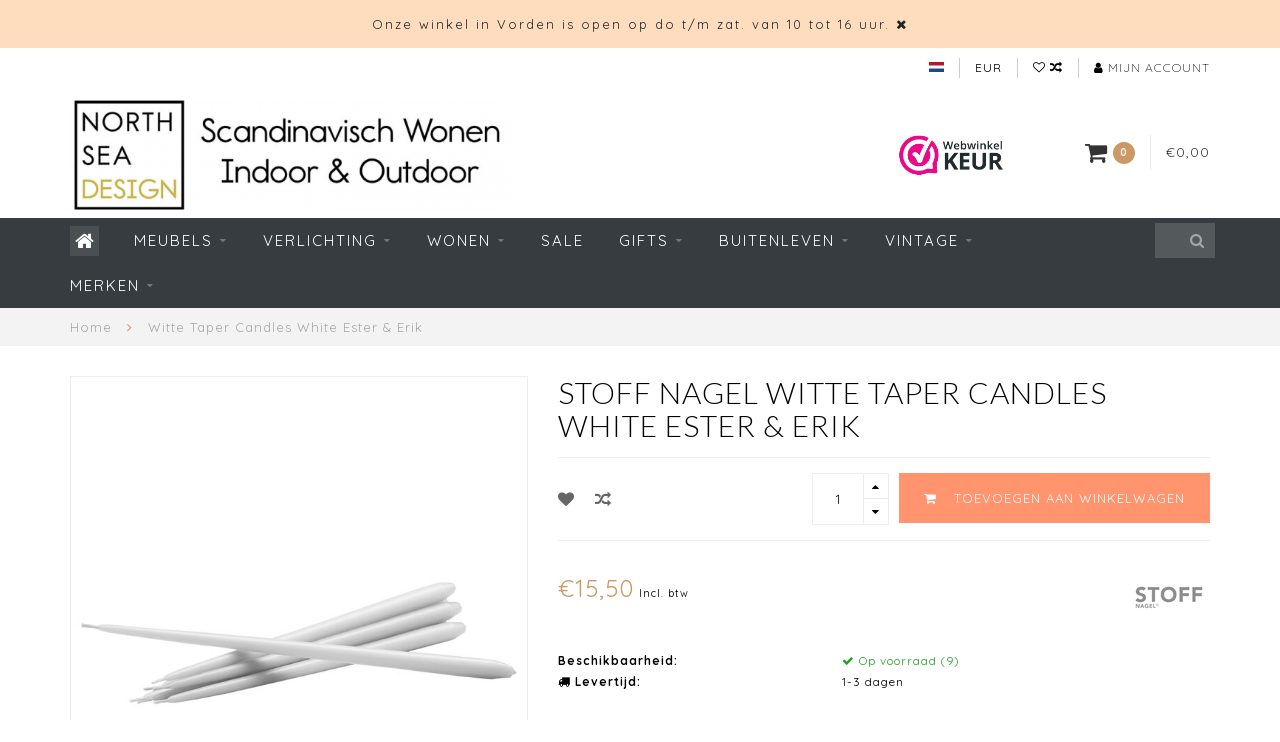

--- FILE ---
content_type: text/html;charset=utf-8
request_url: https://www.northseadesign.nl/nl/conische-kaarsen-wit.html
body_size: 16844
content:
<!DOCTYPE html>
<html lang="nl">
  <head>
    
    <!--
        
        Theme Infinite | v1.5.3_0
        Theme designed and created by Dyvelopment - We are true e-commerce heroes!
        
        For custom Lightspeed eCom work like custom design or development,
        please contact us at www.dyvelopment.nl
        
    -->
    
    <meta charset="utf-8"/>
<!-- [START] 'blocks/head.rain' -->
<!--

  (c) 2008-2026 Lightspeed Netherlands B.V.
  http://www.lightspeedhq.com
  Generated: 20-01-2026 @ 03:34:51

-->
<link rel="canonical" href="https://www.northseadesign.nl/nl/conische-kaarsen-wit.html"/>
<link rel="alternate" href="https://www.northseadesign.nl/nl/index.rss" type="application/rss+xml" title="Nieuwe producten"/>
<meta name="robots" content="noodp,noydir"/>
<link href="google.com/+NorthSeaDesignDeAapmetdegoudenRingRotterdam" rel="publisher"/>
<meta name="google-site-verification" content="MwUunNykXi1VrYcdyOIW_nQcSNZWbAiJEckkFTrIIe0"/>
<meta property="og:url" content="https://www.northseadesign.nl/nl/conische-kaarsen-wit.html?source=facebook"/>
<meta property="og:site_name" content="NORTH SEA DESIGN"/>
<meta property="og:title" content="Taper Candles White, conische kaarsen voor de Stoff Nagel Kandelaar"/>
<meta property="og:description" content="Alle Stoff Nagel kandelaars, schalen, standaards, vaasjes, kaarsen en LED kaarsen koop je bij North Sea Design in Vorden, de Achterhoek of online webshop."/>
<meta property="og:image" content="https://cdn.webshopapp.com/shops/50365/files/443021972/stoff-nagel-witte-taper-candles-white-ester-erik.jpg"/>
<script>
/* DyApps Theme Addons config */
if( !window.dyapps ){ window.dyapps = {}; }
window.dyapps.addons = {
 "enabled": true,
 "created_at": "10-01-2023 20:21:50",
 "settings": {
    "matrix_separator": ",",
    "filterGroupSwatches": [],
    "swatchesForCustomFields": [],
    "plan": {
     "can_variant_group": true,
     "can_stockify": true,
     "can_vat_switcher": true,
     "can_age_popup": false,
     "can_custom_qty": false
    },
    "advancedVariants": {
     "enabled": false,
     "price_in_dropdown": true,
     "stockify_in_dropdown": true,
     "disable_out_of_stock": true,
     "grid_swatches_container_selector": ".dy-collection-grid-swatch-holder",
     "grid_swatches_position": "left",
     "grid_swatches_max_colors": 4,
     "grid_swatches_enabled": true,
     "variant_status_icon": false,
     "display_type": "select",
     "product_swatches_size": "default",
     "live_pricing": true
    },
    "age_popup": {
     "enabled": false,
     "logo_url": "",
     "image_footer_url": "",
     "text": {
                 
        "nl": {
         "content": "<h3>Bevestig je leeftijd<\/h3><p>Je moet 18 jaar of ouder zijn om deze website te bezoeken.<\/p>",
         "content_no": "<h3>Sorry!<\/h3><p>Je kunt deze website helaas niet bezoeken.<\/p>",
         "button_yes": "Ik ben 18 jaar of ouder",
         "button_no": "Ik ben jonger dan 18",
        } ,          
        "en": {
         "content": "<h3>Confirm your age<\/h3><p>You must be over the age of 18 to enter this website.<\/p>",
         "content_no": "<h3>Sorry!<\/h3><p>Unfortunately you cannot access this website.<\/p>",
         "button_yes": "I am 18 years or older",
         "button_no": "I am under 18",
        }        }
    },
    "stockify": {
     "enabled": false,
     "optin_policy": false,
     "api": "https://my.dyapps.io/api/public/c856f05923/stockify/subscribe",
     "text": {
                 
        "nl": {
         "email_placeholder": "Jouw e-mailadres",
         "button_trigger": "Geef me een seintje bij voorraad",
         "button_submit": "Houd me op de hoogte!",
         "title": "Laat je e-mailadres achter",
         "desc": "Helaas is dit product momenteel uitverkocht. Laat je e-mailadres achter en we sturen je een e-mail wanneer het product weer beschikbaar is.",
         "bottom_text": "We gebruiken je gegevens alleen voor deze email. Meer info in onze <a href=\"\/service\/privacy-policy\/\" target=\"_blank\">privacy policy<\/a>."
        } ,          
        "en": {
         "email_placeholder": "Your email address",
         "button_trigger": "Notify me when back in stock",
         "button_submit": "Keep me updated!",
         "title": "Leave your email address",
         "desc": "Unfortunately this item is out of stock right now. Leave your email address below and we'll send you an email when the item is available again.",
         "bottom_text": "We use your data to send this email. Read more in our <a href=\"\/service\/privacy-policy\/\" target=\"_blank\">privacy policy<\/a>."
        }        }
    },
    "categoryBanners": {
     "enabled": true,
     "mobile_breakpoint": "576px",
     "category_banner": [],
     "banners": {
             }
    }
 },
 "swatches": {
 "default": {"is_default": true, "type": "multi", "values": {"background-size": "10px 10px", "background-position": "0 0, 0 5px, 5px -5px, -5px 0px", "background-image": "linear-gradient(45deg, rgba(100,100,100,0.3) 25%, transparent 25%),  linear-gradient(-45deg, rgba(100,100,100,0.3) 25%, transparent 25%),  linear-gradient(45deg, transparent 75%, rgba(100,100,100,0.3) 75%),  linear-gradient(-45deg, transparent 75%, rgba(100,100,100,0.3) 75%)"}} ,   }
};
</script>
<!--[if lt IE 9]>
<script src="https://cdn.webshopapp.com/assets/html5shiv.js?2025-02-20"></script>
<![endif]-->
<!-- [END] 'blocks/head.rain' -->
    
    <title>Taper Candles White, conische kaarsen voor de Stoff Nagel Kandelaar - NORTH SEA DESIGN</title>
    
    <meta name="description" content="Alle Stoff Nagel kandelaars, schalen, standaards, vaasjes, kaarsen en LED kaarsen koop je bij North Sea Design in Vorden, de Achterhoek of online webshop." />
    <meta name="keywords" content="witte conische kaarsen, taper candles white, stoff nagel kaarsen" />
    
    <meta http-equiv="X-UA-Compatible" content="IE=edge">
    <meta name="viewport" content="width=device-width, initial-scale=1.0, maximum-scale=1.0, user-scalable=0">
    <meta name="apple-mobile-web-app-capable" content="yes">
    <meta name="apple-mobile-web-app-status-bar-style" content="black">

    <link rel="shortcut icon" href="https://cdn.webshopapp.com/shops/50365/themes/93064/assets/favicon.ico?20260103113910" type="image/x-icon" />
    
        <meta name="format-detection" content="telephone=no">
    <meta name="format-detection" content="date=no">
    <meta name="format-detection" content="address=no">
    <meta name="format-detection" content="email=no">
        
    <script src="https://cdn.webshopapp.com/assets/jquery-1-9-1.js?2025-02-20"></script>
    
        <link href="//fonts.googleapis.com/css?family=Quicksand:400,300,600,700|Lato:300,400,600,700&amp;display=swap" rel="preload" as="style">
    <link href="//fonts.googleapis.com/css?family=Quicksand:400,300,600,700|Lato:300,400,600,700&amp;display=swap" rel="stylesheet">
        
    <link href="//maxcdn.bootstrapcdn.com/font-awesome/4.7.0/css/font-awesome.min.css" rel="stylesheet">
    
    <link rel="stylesheet" href="https://cdn.webshopapp.com/shops/50365/themes/93064/assets/bootstrap-min.css?20260103123635" />

    <link rel="stylesheet" href="https://cdn.webshopapp.com/assets/gui-2-0.css?2025-02-20" />
    <link rel="stylesheet" href="https://cdn.webshopapp.com/assets/gui-responsive-2-0.css?2025-02-20" />
    
    <link rel="stylesheet" href="https://cdn.webshopapp.com/shops/50365/themes/93064/assets/owlcarousel-v2.css?20260103123635" />
    
        <link rel="stylesheet" href="https://cdn.webshopapp.com/shops/50365/themes/93064/assets/lightgallery-min.css?20260103123635" />
        
        <link rel="stylesheet" href="https://cdn.webshopapp.com/shops/50365/themes/93064/assets/style-min.css?20260103123635" />
        
    <!-- User defined styles -->
    <link rel="stylesheet" href="https://cdn.webshopapp.com/shops/50365/themes/93064/assets/settings.css?20260103123635" />
    <link rel="stylesheet" href="https://cdn.webshopapp.com/shops/50365/themes/93064/assets/custom.css?20260103123635" />
    
    <!--[if lte IE 9]>
      <script src="https://cdn.webshopapp.com/shops/50365/themes/93064/assets/ie.js?20260103123635"></script>
    <![endif]-->
    
    <script>
      /* Some global vars */
      var domain = 'https://www.northseadesign.nl/';
      var url = 'https://www.northseadesign.nl/nl/';
      var mainUrl = 'https://www.northseadesign.nl/nl/';
      var searchUrl = 'https://www.northseadesign.nl/nl/search/';
      var cartUrl = 'https://www.northseadesign.nl/nl/cart/';
      var checkoutUrl = 'https://www.northseadesign.nl/nl/checkout/';
      var notification = 'open';
      var b2b = false;
      var freeShippingNotice = false;
      
      /* Quick settings */
      var enableQuickView = true;
      
      /* Some prefedined translations */
      var tContinueShopping = 'Ga verder met winkelen';
      var tProceedToCheckout = 'Doorgaan naar afrekenen';
      var tViewProduct = 'Bekijk product';
      var tAddtoCart = 'Toevoegen aan winkelwagen';
      var tNoInformationFound = 'Geen informatie gevonden';
      var tView = 'Bekijken';
      var tCheckout = 'Bestellen';
      var tLiveCartTotal = 'Totaal incl. btw';
      var tNavigation = 'Navigatie';
      var tOnlyXProductsInStock = 'Er zijn maar XXX producten op voorraad, wil je deze toevoegen aan de winkelwagen?';
      var tInStock = 'Op voorraad';
      var tOutOfStock = 'Niet op voorraad';
      var tFreeShipping = 'Gratis verzending';
      var tAmountToFreeShipping = '';
      var tRequestedAmountNotAvailable = 'Het gewenste aantal voor “XXX” is niet beschikbaar.';
      var tMinimumQty = 'De minimale afname voor &quot;XXX&quot; is YYY.';
      var tBackorder = 'Backorder';
      
      /* Cart data */
      var cartTotalIncl = parseFloat(0);
      var cartTotalExcl = parseFloat(0);
      var cartTotal = parseFloat(0);
      var currencySymbol = '€';
      
      var amountToFreeShipping = parseFloat(0);
      
            function getServerTime()
      {
        return new Date ("Jan 20, 2026 03:34:51 +0100");
      }
    </script>
    
        
        
      </head>
  <body class="">
    
        
    <div class="overlay">
      <i class="fa fa-times"></i>
    </div>
    
    <header>
      <!-- Notifications -->
<div id="notification">
      <a href="https://www.northseadesign.nl/nl/service/about/">Onze winkel in Vorden is open op do t/m zat. van 10 tot 16 uur.</a>
    
  <i class="fa fa-times" id="close-notification"></i>
</div>

<!-- Topbar -->
<div id="topbar">
  <div class="container">
    <div class="row">
      <div class="col-sm-6 hidden-xs hidden-xxs">
        <div id="topbar-text"></div>
      </div>
      <div class="col-sm-6 col-xs-12" id="topbar-right">
        
        <ul>
        <li class="languages">
          <a href="#"><span class="flags nl"></span></a> <!--NEDERLANDS-->
                    	    
<ul>
    <li>
    <a lang="nl" title="Nederlands" href="https://www.northseadesign.nl/nl/go/product/147581889">
      <span class="flags nl"></span> NEDERLANDS
    </a>
  </li>
    <li>
    <a lang="en" title="English" href="https://www.northseadesign.nl/en/go/product/147581889">
      <span class="flags en"></span> ENGLISH
    </a>
  </li>
  </ul>                  </li>
        
        <li class="currencies">
          <a href="#"><span class="currency-EUR">EUR</span></a>
                    <ul>
                                                            <li><a href="https://www.northseadesign.nl/nl/session/currency/gbp/"><span class="currency-GBP">GBP</span></a></li>
                                                <li><a href="https://www.northseadesign.nl/nl/session/currency/usd/"><span class="currency-USD">USD</span></a></li>
                                                <li><a href="https://www.northseadesign.nl/nl/session/currency/cny/"><span class="currency-CNY">CNY</span></a></li>
                                                <li><a href="https://www.northseadesign.nl/nl/session/currency/hkd/"><span class="currency-HKD">HKD</span></a></li>
                                                <li><a href="https://www.northseadesign.nl/nl/session/currency/jpy/"><span class="currency-JPY">JPY</span></a></li>
                                                <li><a href="https://www.northseadesign.nl/nl/session/currency/dkk/"><span class="currency-DKK">DKK</span></a></li>
                                                <li><a href="https://www.northseadesign.nl/nl/session/currency/sek/"><span class="currency-SEK">SEK</span></a></li>
                                  </ul>
                  </li>
        <li class="comparewishlist">
          <a href="https://www.northseadesign.nl/nl/account/wishlist/"><i class="fa fa-heart-o"></i></a>
          <a href="https://www.northseadesign.nl/nl/compare/"><i class="fa fa-random"></i></a>
        </li>
        <li class="account">
          <a href="https://www.northseadesign.nl/nl/account/"><i class="fa fa-user"></i><span class="hidden-xs hidden-xxs"> Mijn account</span></a>
        </li>
        </ul>
        
      </div>
    </div>
  </div>
</div>
<!-- End topbar -->

<div class="container" id="header">
  <div class="row">
    
    <div class="col-sm-5 col-xs-12" id="logo">
      
        <a href="https://www.northseadesign.nl/nl/"><img class="" src="https://cdn.webshopapp.com/shops/50365/themes/93064/assets/logo.png?20260103113910" alt="Logo"></a>
      
    </div>
    
        
        
    <!--<div class="col-md-5 col-sm-7 hidden-xs hidden-xxs" id="hallmark">
            <img src="https://cdn.webshopapp.com/shops/50365/themes/93064/v/2542492/assets/hallmark.png?20250117133130" alt="">
          </div> -->
    
    <div class="header-right col-sm-7 hidden-xs hidden-xxs">
      
      <div id="hallmark">
                      <a href="https://www.webwinkelkeur.nl/webshop/North-Sea-Design_1207264 " target="_blank">
                  <img src="https://cdn.webshopapp.com/shops/50365/themes/93064/v/2542492/assets/hallmark.png?20250117133130" alt="" id="header-hallmark" onerror="$(this).hide();">
                </a>
                    </div>
      
      
      <!--<div class="cart-header-container">av -->
      <div class="cartheader hidden-sm hidden-xs hidden-xxs">
        <div class="cart-container cart maincart">
        
        <a href="https://www.northseadesign.nl/nl/cart/">
        <div class="cart-icon">
          <i class="fa fa-shopping-cart"></i> <span id="qty" class="highlight-bg cart-total-qty">0</span>
        </div>
        
        <div id="cart-total">
          €0,00
        </div>
        </a>
        
        <div class="cart-content-holder">
          <div class="cart-content">
            <h4>Winkelwagen</h4>
                        
                          <p class="noproducts">U heeft geen artikelen in uw winkelwagen</p>
                      </div>
        </div>
        </div>
      </div>
      <!--</div>-->
      
      
    </div>
  </div>
</div>

<div class="cf"></div>
  

<div class="compact" id="navbar">
  <div class="container">
    <div class="row">
      <div class="col-md-12">
        <nav>
          <ul class="megamenu compact">
        <li class="hidden-sm hidden-xs hidden-xxs"><a href="https://www.northseadesign.nl/nl/"><i class="fa fa-home home-icon" aria-hidden="true"></i></a></li>
        <!-- <li class="visible-sm visible-xs hamburger">
            <a href="https://www.northseadesign.nl/nl/"><i class="fa fa-bars" aria-hidden="true"></i></a>
        </li>
        <li class="visible-xs mobile-cart">
            <a href="https://www.northseadesign.nl/nl/cart/"><i class="fa fa-opencart" aria-hidden="true"></i> <span>(0)</span></a>
        </li> -->
        
                <li>
          <a href="https://www.northseadesign.nl/nl/meubels/" class="dropdown">Meubels</a>
          
                    <span class="opensub visible-sm visible-xs visible-xxs"><i class="fa fa-plus-circle"></i></span>
          
          
                    <ul class="sub1 megamenu">
            <li>
              <div class="row">
              
                            
                                          <div class="col-md-9 col-sm-12 maxheight">
                          
                              <div class="col-md-3 sub-holder">
                  <h4><a href="https://www.northseadesign.nl/nl/meubels/zitten/">Zitten</a></h4>
                  
                                      <ul class="sub2">
                                            <li>
                        <i class="fa fa-caret-right" aria-hidden="true"></i> <a href="https://www.northseadesign.nl/nl/meubels/zitten/stoelen/">Stoelen</a>
                      </li>
                                            <li>
                        <i class="fa fa-caret-right" aria-hidden="true"></i> <a href="https://www.northseadesign.nl/nl/meubels/zitten/fauteuils/">Fauteuils</a>
                      </li>
                                            <li>
                        <i class="fa fa-caret-right" aria-hidden="true"></i> <a href="https://www.northseadesign.nl/nl/meubels/zitten/sofas-banken/">Sofa&#039;s &amp; Banken</a>
                      </li>
                                            <li>
                        <i class="fa fa-caret-right" aria-hidden="true"></i> <a href="https://www.northseadesign.nl/nl/meubels/zitten/krukken-stoelkussens/">Krukken &amp; Stoelkussens</a>
                      </li>
                                          </ul>
                                  </div>
                
                                              <div class="col-md-3 sub-holder">
                  <h4><a href="https://www.northseadesign.nl/nl/meubels/tafels-bijzettafels/">Tafels &amp; Bijzettafels</a></h4>
                  
                                      <ul class="sub2">
                                            <li>
                        <i class="fa fa-caret-right" aria-hidden="true"></i> <a href="https://www.northseadesign.nl/nl/meubels/tafels-bijzettafels/eettafels/">Eettafels</a>
                      </li>
                                            <li>
                        <i class="fa fa-caret-right" aria-hidden="true"></i> <a href="https://www.northseadesign.nl/nl/meubels/tafels-bijzettafels/salontafels/">Salontafels</a>
                      </li>
                                            <li>
                        <i class="fa fa-caret-right" aria-hidden="true"></i> <a href="https://www.northseadesign.nl/nl/meubels/tafels-bijzettafels/desks/">Desks</a>
                      </li>
                                            <li>
                        <i class="fa fa-caret-right" aria-hidden="true"></i> <a href="https://www.northseadesign.nl/nl/meubels/tafels-bijzettafels/bijzettafels/">Bijzettafels</a>
                      </li>
                                          </ul>
                                  </div>
                
                                              <div class="col-md-3 sub-holder">
                  <h4><a href="https://www.northseadesign.nl/nl/meubels/relaxfauteuils/">Relaxfauteuils</a></h4>
                  
                                  </div>
                
                                              <div class="col-md-3 sub-holder">
                  <h4><a href="https://www.northseadesign.nl/nl/meubels/opbergen/">Opbergen</a></h4>
                  
                                      <ul class="sub2">
                                            <li>
                        <i class="fa fa-caret-right" aria-hidden="true"></i> <a href="https://www.northseadesign.nl/nl/meubels/opbergen/rekken-planken/">Rekken &amp; Planken</a>
                      </li>
                                          </ul>
                                  </div>
                
                                  <div class="cf"></div>
                                              <div class="col-md-3 sub-holder">
                  <h4><a href="https://www.northseadesign.nl/nl/meubels/outdoor/">OUTDOOR</a></h4>
                  
                                      <ul class="sub2">
                                            <li>
                        <i class="fa fa-caret-right" aria-hidden="true"></i> <a href="https://www.northseadesign.nl/nl/meubels/outdoor/buiten-zitten-loungen/">Buiten Zitten &amp; Loungen</a>
                      </li>
                                            <li>
                        <i class="fa fa-caret-right" aria-hidden="true"></i> <a href="https://www.northseadesign.nl/nl/meubels/outdoor/tuintafels/">Tuintafels</a>
                      </li>
                                          </ul>
                                  </div>
                
                                              <div class="col-md-3 sub-holder">
                  <h4><a href="https://www.northseadesign.nl/nl/meubels/werkplek/">Werkplek</a></h4>
                  
                                  </div>
                
                                              <div class="col-md-3 sub-holder">
                  <h4><a href="https://www.northseadesign.nl/nl/meubels/hans-wegner-designs/">Hans Wegner Designs</a></h4>
                  
                                  </div>
                
                                              <div class="col-md-3 sub-holder">
                  <h4><a href="https://www.northseadesign.nl/nl/meubels/meubel-onderhoud/">Meubel Onderhoud</a></h4>
                  
                                  </div>
                
                                  <div class="cf"></div>
                                            
              </div>
              
                            <div class="col-md-3 hidden-sm hidden-xs hidden-xxs">
                <a href="#"><img src="https://cdn.webshopapp.com/shops/50365/files/325173195/300x300x1/image.jpg" class="img-responsive subcat-image" alt="Meubels"></a>
              </div>
                            
              </div>
              
            </li>
          </ul>
                    
                    

        </li>
                <li>
          <a href="https://www.northseadesign.nl/nl/verlichting/" class="dropdown">Verlichting</a>
          
                    <span class="opensub visible-sm visible-xs visible-xxs"><i class="fa fa-plus-circle"></i></span>
          
          
                    <ul class="sub1 megamenu">
            <li>
              <div class="row">
              
                            
                                          <div class="col-md-9 col-sm-12 maxheight">
                          
                              <div class="col-md-3 sub-holder">
                  <h4><a href="https://www.northseadesign.nl/nl/verlichting/hanglampen/">Hanglampen</a></h4>
                  
                                      <ul class="sub2">
                                            <li>
                        <i class="fa fa-caret-right" aria-hidden="true"></i> <a href="https://www.northseadesign.nl/nl/verlichting/hanglampen/gloeilampen-ledlampen/">Gloeilampen &amp; Ledlampen</a>
                      </li>
                                            <li>
                        <i class="fa fa-caret-right" aria-hidden="true"></i> <a href="https://www.northseadesign.nl/nl/verlichting/hanglampen/fitting-plafondkap/">Fitting &amp; Plafondkap</a>
                      </li>
                                          </ul>
                                  </div>
                
                                              <div class="col-md-3 sub-holder">
                  <h4><a href="https://www.northseadesign.nl/nl/verlichting/wandlampen/">Wandlampen</a></h4>
                  
                                  </div>
                
                                              <div class="col-md-3 sub-holder">
                  <h4><a href="https://www.northseadesign.nl/nl/verlichting/tafellampen/">Tafellampen</a></h4>
                  
                                  </div>
                
                                              <div class="col-md-3 sub-holder">
                  <h4><a href="https://www.northseadesign.nl/nl/verlichting/vloerlampen/">Vloerlampen</a></h4>
                  
                                  </div>
                
                                  <div class="cf"></div>
                                              <div class="col-md-3 sub-holder">
                  <h4><a href="https://www.northseadesign.nl/nl/verlichting/daglichtlampen/">Daglichtlampen</a></h4>
                  
                                  </div>
                
                                              <div class="col-md-3 sub-holder">
                  <h4><a href="https://www.northseadesign.nl/nl/verlichting/buitenlampen/">Buitenlampen</a></h4>
                  
                                  </div>
                
                                              <div class="col-md-3 sub-holder">
                  <h4><a href="https://www.northseadesign.nl/nl/verlichting/outlet-verlichting/">OUTLET Verlichting</a></h4>
                  
                                  </div>
                
                                            
              </div>
              
                            <div class="col-md-3 hidden-sm hidden-xs hidden-xxs">
                <a href="#"><img src="https://cdn.webshopapp.com/shops/50365/files/328051979/300x300x1/image.jpg" class="img-responsive subcat-image" alt="Verlichting"></a>
              </div>
                            
              </div>
              
            </li>
          </ul>
                    
                    

        </li>
                <li>
          <a href="https://www.northseadesign.nl/nl/wonen/" class="dropdown">Wonen</a>
          
                    <span class="opensub visible-sm visible-xs visible-xxs"><i class="fa fa-plus-circle"></i></span>
          
          
                    <ul class="sub1 megamenu">
            <li>
              <div class="row">
              
                            
                                          <div class="col-md-9 col-sm-12 maxheight">
                          
                              <div class="col-md-3 sub-holder">
                  <h4><a href="https://www.northseadesign.nl/nl/wonen/kandelaars/">Kandelaars</a></h4>
                  
                                  </div>
                
                                              <div class="col-md-3 sub-holder">
                  <h4><a href="https://www.northseadesign.nl/nl/wonen/kussens-plaids/">Kussens &amp; Plaids</a></h4>
                  
                                  </div>
                
                                              <div class="col-md-3 sub-holder">
                  <h4><a href="https://www.northseadesign.nl/nl/wonen/vloerkleden/">Vloerkleden</a></h4>
                  
                                  </div>
                
                                              <div class="col-md-3 sub-holder">
                  <h4><a href="https://www.northseadesign.nl/nl/wonen/koken-tafelen/">Koken &amp; Tafelen</a></h4>
                  
                                      <ul class="sub2">
                                            <li>
                        <i class="fa fa-caret-right" aria-hidden="true"></i> <a href="https://www.northseadesign.nl/nl/wonen/koken-tafelen/keukenaccessoires/">Keukenaccessoires</a>
                      </li>
                                            <li>
                        <i class="fa fa-caret-right" aria-hidden="true"></i> <a href="https://www.northseadesign.nl/nl/wonen/koken-tafelen/verlichting/">Verlichting</a>
                      </li>
                                            <li>
                        <i class="fa fa-caret-right" aria-hidden="true"></i> <a href="https://www.northseadesign.nl/nl/wonen/koken-tafelen/meubelen/">Meubelen</a>
                      </li>
                                            <li>
                        <i class="fa fa-caret-right" aria-hidden="true"></i> <a href="https://www.northseadesign.nl/nl/wonen/koken-tafelen/vloerkleden-keuken/">Vloerkleden Keuken</a>
                      </li>
                                            <li>
                        <i class="fa fa-caret-right" aria-hidden="true"></i> <a href="https://www.northseadesign.nl/nl/wonen/koken-tafelen/textiel/">Textiel</a>
                      </li>
                                          </ul>
                                  </div>
                
                                  <div class="cf"></div>
                                              <div class="col-md-3 sub-holder">
                  <h4><a href="https://www.northseadesign.nl/nl/wonen/opbergen/">Opbergen</a></h4>
                  
                                      <ul class="sub2">
                                            <li>
                        <i class="fa fa-caret-right" aria-hidden="true"></i> <a href="https://www.northseadesign.nl/nl/wonen/opbergen/manden-boxen/">Manden &amp; Boxen</a>
                      </li>
                                            <li>
                        <i class="fa fa-caret-right" aria-hidden="true"></i> <a href="https://www.northseadesign.nl/nl/wonen/opbergen/kleinmeubels/">Kleinmeubels</a>
                      </li>
                                            <li>
                        <i class="fa fa-caret-right" aria-hidden="true"></i> <a href="https://www.northseadesign.nl/nl/wonen/opbergen/haken/">Haken</a>
                      </li>
                                            <li>
                        <i class="fa fa-caret-right" aria-hidden="true"></i> <a href="https://www.northseadesign.nl/nl/wonen/opbergen/etuis-tassen/">Etuis &amp; Tassen</a>
                      </li>
                                          </ul>
                                  </div>
                
                                              <div class="col-md-3 sub-holder">
                  <h4><a href="https://www.northseadesign.nl/nl/wonen/wanddecoratie/">Wanddecoratie</a></h4>
                  
                                      <ul class="sub2">
                                            <li>
                        <i class="fa fa-caret-right" aria-hidden="true"></i> <a href="https://www.northseadesign.nl/nl/wonen/wanddecoratie/zeefdrukken/">Zeefdrukken</a>
                      </li>
                                            <li>
                        <i class="fa fa-caret-right" aria-hidden="true"></i> <a href="https://www.northseadesign.nl/nl/wonen/wanddecoratie/posters-lijsten/">Posters &amp; Lijsten</a>
                      </li>
                                          </ul>
                                  </div>
                
                                              <div class="col-md-3 sub-holder">
                  <h4><a href="https://www.northseadesign.nl/nl/wonen/zin-in-voorjaar/">Zin in Voorjaar</a></h4>
                  
                                  </div>
                
                                              <div class="col-md-3 sub-holder">
                  <h4><a href="https://www.northseadesign.nl/nl/wonen/vazen-potten/">Vazen &amp; Potten</a></h4>
                  
                                  </div>
                
                                  <div class="cf"></div>
                                              <div class="col-md-3 sub-holder">
                  <h4><a href="https://www.northseadesign.nl/nl/wonen/kinderkamer/">Kinderkamer</a></h4>
                  
                                  </div>
                
                                            
              </div>
              
                            <div class="col-md-3 hidden-sm hidden-xs hidden-xxs">
                <a href="#"><img src="https://cdn.webshopapp.com/shops/50365/files/328051641/300x300x1/image.jpg" class="img-responsive subcat-image" alt="Wonen"></a>
              </div>
                            
              </div>
              
            </li>
          </ul>
                    
                    

        </li>
                <li>
          <a href="https://www.northseadesign.nl/nl/sale/" class="">SALE</a>
          
          
          
                    
                    

        </li>
                <li>
          <a href="https://www.northseadesign.nl/nl/gifts/" class="dropdown">Gifts</a>
          
                    <span class="opensub visible-sm visible-xs visible-xxs"><i class="fa fa-plus-circle"></i></span>
          
          
                    <ul class="sub1 megamenu">
            <li>
              <div class="row">
              
                            
                                          <div class="col-md-9 col-sm-12 maxheight">
                          
                              <div class="col-md-3 sub-holder">
                  <h4><a href="https://www.northseadesign.nl/nl/gifts/cadeaubon/">Cadeaubon</a></h4>
                  
                                  </div>
                
                                              <div class="col-md-3 sub-holder">
                  <h4><a href="https://www.northseadesign.nl/nl/gifts/nieuwe-woning/">Nieuwe Woning</a></h4>
                  
                                  </div>
                
                                              <div class="col-md-3 sub-holder">
                  <h4><a href="https://www.northseadesign.nl/nl/gifts/kind-cadeau/">Kind Cadeau</a></h4>
                  
                                  </div>
                
                                              <div class="col-md-3 sub-holder">
                  <h4><a href="https://www.northseadesign.nl/nl/gifts/foodies/">Foodies</a></h4>
                  
                                  </div>
                
                                  <div class="cf"></div>
                                              <div class="col-md-3 sub-holder">
                  <h4><a href="https://www.northseadesign.nl/nl/gifts/cadeaus-tot-25/">Cadeaus tot € 25</a></h4>
                  
                                      <ul class="sub2">
                                            <li>
                        <i class="fa fa-caret-right" aria-hidden="true"></i> <a href="https://www.northseadesign.nl/nl/gifts/cadeaus-tot-25/theedoeken/">Theedoeken</a>
                      </li>
                                            <li>
                        <i class="fa fa-caret-right" aria-hidden="true"></i> <a href="https://www.northseadesign.nl/nl/gifts/cadeaus-tot-25/posters-prints/">Posters &amp; Prints</a>
                      </li>
                                            <li>
                        <i class="fa fa-caret-right" aria-hidden="true"></i> <a href="https://www.northseadesign.nl/nl/gifts/cadeaus-tot-25/wooncadeautjes/">Wooncadeautjes</a>
                      </li>
                                          </ul>
                                  </div>
                
                                              <div class="col-md-3 sub-holder">
                  <h4><a href="https://www.northseadesign.nl/nl/gifts/cadeaus-van-25-tot-50/">Cadeaus van € 25 tot € 50</a></h4>
                  
                                  </div>
                
                                              <div class="col-md-3 sub-holder">
                  <h4><a href="https://www.northseadesign.nl/nl/gifts/cadeaus-van-50-tot-75/">Cadeaus van € 50 tot € 75</a></h4>
                  
                                  </div>
                
                                              <div class="col-md-3 sub-holder">
                  <h4><a href="https://www.northseadesign.nl/nl/gifts/luxe-cadeaus-va-75/">Luxe Cadeaus va. € 75</a></h4>
                  
                                  </div>
                
                                  <div class="cf"></div>
                                            
              </div>
              
                            <div class="col-md-3 hidden-sm hidden-xs hidden-xxs">
                <a href="#"><img src="https://cdn.webshopapp.com/shops/50365/files/328051867/300x300x1/image.jpg" class="img-responsive subcat-image" alt="Gifts"></a>
              </div>
                            
              </div>
              
            </li>
          </ul>
                    
                    

        </li>
                <li>
          <a href="https://www.northseadesign.nl/nl/buitenleven/" class="dropdown">Buitenleven</a>
          
                    <span class="opensub visible-sm visible-xs visible-xxs"><i class="fa fa-plus-circle"></i></span>
          
          
                    <ul class="sub1 megamenu">
            <li>
              <div class="row">
              
                            
                                          <div class="col-md-9 col-sm-12 maxheight">
                          
                              <div class="col-md-3 sub-holder">
                  <h4><a href="https://www.northseadesign.nl/nl/buitenleven/buiten-zitten/">Buiten Zitten</a></h4>
                  
                                      <ul class="sub2">
                                            <li>
                        <i class="fa fa-caret-right" aria-hidden="true"></i> <a href="https://www.northseadesign.nl/nl/buitenleven/buiten-zitten/tuinstoelen/">Tuinstoelen</a>
                      </li>
                                            <li>
                        <i class="fa fa-caret-right" aria-hidden="true"></i> <a href="https://www.northseadesign.nl/nl/buitenleven/buiten-zitten/lounge-buitenmeubelen/">Lounge buitenmeubelen</a>
                      </li>
                                          </ul>
                                  </div>
                
                                              <div class="col-md-3 sub-holder">
                  <h4><a href="https://www.northseadesign.nl/nl/buitenleven/design-tuintafels/">Design Tuintafels</a></h4>
                  
                                  </div>
                
                                              <div class="col-md-3 sub-holder">
                  <h4><a href="https://www.northseadesign.nl/nl/buitenleven/design-buitenverlichting/">Design Buitenverlichting</a></h4>
                  
                                  </div>
                
                                              <div class="col-md-3 sub-holder">
                  <h4><a href="https://www.northseadesign.nl/nl/buitenleven/buitenkleden/">Buitenkleden</a></h4>
                  
                                  </div>
                
                                  <div class="cf"></div>
                                              <div class="col-md-3 sub-holder">
                  <h4><a href="https://www.northseadesign.nl/nl/buitenleven/buiten-accessoires/">Buiten Accessoires</a></h4>
                  
                                  </div>
                
                                              <div class="col-md-3 sub-holder">
                  <h4><a href="https://www.northseadesign.nl/nl/buitenleven/tuin-sale/">Tuin Sale</a></h4>
                  
                                  </div>
                
                                            
              </div>
              
                            <div class="col-md-3 hidden-sm hidden-xs hidden-xxs">
                <a href="#"><img src="https://cdn.webshopapp.com/shops/50365/files/328051467/300x300x1/image.jpg" class="img-responsive subcat-image" alt="Buitenleven"></a>
              </div>
                            
              </div>
              
            </li>
          </ul>
                    
                    

        </li>
                <li>
          <a href="https://www.northseadesign.nl/nl/vintage/" class="dropdown">Vintage</a>
          
                    <span class="opensub visible-sm visible-xs visible-xxs"><i class="fa fa-plus-circle"></i></span>
          
          
                    <ul class="sub1 megamenu">
            <li>
              <div class="row">
              
                            
                                          <div class="col-md-9 col-sm-12 maxheight">
                          
                              <div class="col-md-3 sub-holder">
                  <h4><a href="https://www.northseadesign.nl/nl/vintage/vintage-lampen/">Vintage Lampen</a></h4>
                  
                                  </div>
                
                                              <div class="col-md-3 sub-holder">
                  <h4><a href="https://www.northseadesign.nl/nl/vintage/vintage-meubelen/">Vintage Meubelen</a></h4>
                  
                                  </div>
                
                                              <div class="col-md-3 sub-holder">
                  <h4><a href="https://www.northseadesign.nl/nl/vintage/woonaccessoires/">Woonaccessoires</a></h4>
                  
                                  </div>
                
                                            
              </div>
              
                            <div class="col-md-3 hidden-sm hidden-xs hidden-xxs">
                <a href="#"><img src="https://cdn.webshopapp.com/shops/50365/files/118256912/300x300x1/image.jpg" class="img-responsive subcat-image" alt="Vintage"></a>
              </div>
                            
              </div>
              
            </li>
          </ul>
                    
                    

        </li>
                <li>
          <a href="https://www.northseadesign.nl/nl/merken/" class="dropdown">Merken</a>
          
                    <span class="opensub visible-sm visible-xs visible-xxs"><i class="fa fa-plus-circle"></i></span>
          
          
                    <ul class="sub1 megamenu">
            <li>
              <div class="row">
              
                            
                                          <div class="col-md-9 col-sm-12 maxheight">
                          
                              <div class="col-md-3 sub-holder">
                  <h4><a href="https://www.northseadesign.nl/nl/merken/audo-copenhagen/">Audo Copenhagen</a></h4>
                  
                                  </div>
                
                                              <div class="col-md-3 sub-holder">
                  <h4><a href="https://www.northseadesign.nl/nl/merken/architectmade/">Architectmade</a></h4>
                  
                                  </div>
                
                                              <div class="col-md-3 sub-holder">
                  <h4><a href="https://www.northseadesign.nl/nl/merken/carl-hansen-son/">Carl Hansen &amp; Søn</a></h4>
                  
                                      <ul class="sub2">
                                            <li>
                        <i class="fa fa-caret-right" aria-hidden="true"></i> <a href="https://www.northseadesign.nl/nl/merken/carl-hansen-son/tafels/">Tafels</a>
                      </li>
                                            <li>
                        <i class="fa fa-caret-right" aria-hidden="true"></i> <a href="https://www.northseadesign.nl/nl/merken/carl-hansen-son/stoelen/">Stoelen</a>
                      </li>
                                            <li>
                        <i class="fa fa-caret-right" aria-hidden="true"></i> <a href="https://www.northseadesign.nl/nl/merken/carl-hansen-son/fauteuils/">Fauteuils</a>
                      </li>
                                            <li>
                        <i class="fa fa-caret-right" aria-hidden="true"></i> <a href="https://www.northseadesign.nl/nl/merken/carl-hansen-son/chs-campagne-34/">CHS Campagne 3=4</a>
                      </li>
                                          </ul>
                                  </div>
                
                                              <div class="col-md-3 sub-holder">
                  <h4><a href="https://www.northseadesign.nl/nl/merken/farstrup/">Farstrup</a></h4>
                  
                                  </div>
                
                                  <div class="cf"></div>
                                              <div class="col-md-3 sub-holder">
                  <h4><a href="https://www.northseadesign.nl/nl/merken/getama/">Getama</a></h4>
                  
                                  </div>
                
                                              <div class="col-md-3 sub-holder">
                  <h4><a href="https://www.northseadesign.nl/nl/merken/glowbus/">Glowbus</a></h4>
                  
                                  </div>
                
                                              <div class="col-md-3 sub-holder">
                  <h4><a href="https://www.northseadesign.nl/nl/merken/guardian/">Guardian</a></h4>
                  
                                  </div>
                
                                              <div class="col-md-3 sub-holder">
                  <h4><a href="https://www.northseadesign.nl/nl/merken/house-of-finn-juhl/">House of Finn Juhl</a></h4>
                  
                                  </div>
                
                                  <div class="cf"></div>
                                              <div class="col-md-3 sub-holder">
                  <h4><a href="https://www.northseadesign.nl/nl/merken/houe/">HOUE</a></h4>
                  
                                  </div>
                
                                              <div class="col-md-3 sub-holder">
                  <h4><a href="https://www.northseadesign.nl/nl/merken/jl-moeller/">J.L. Møller</a></h4>
                  
                                  </div>
                
                                              <div class="col-md-3 sub-holder">
                  <h4><a href="https://www.northseadesign.nl/nl/merken/kaehler/">Kähler</a></h4>
                  
                                      <ul class="sub2">
                                            <li>
                        <i class="fa fa-caret-right" aria-hidden="true"></i> <a href="https://www.northseadesign.nl/nl/merken/kaehler/urbania-lighthouses/">Urbania Lighthouses</a>
                      </li>
                                          </ul>
                                  </div>
                
                                              <div class="col-md-3 sub-holder">
                  <h4><a href="https://www.northseadesign.nl/nl/merken/kay-bojesen/">Kay Bojesen</a></h4>
                  
                                  </div>
                
                                  <div class="cf"></div>
                                              <div class="col-md-3 sub-holder">
                  <h4><a href="https://www.northseadesign.nl/nl/merken/louis-poulsen/">Louis Poulsen</a></h4>
                  
                                  </div>
                
                                              <div class="col-md-3 sub-holder">
                  <h4><a href="https://www.northseadesign.nl/nl/merken/lyfa/">LYFA</a></h4>
                  
                                  </div>
                
                                              <div class="col-md-3 sub-holder">
                  <h4><a href="https://www.northseadesign.nl/nl/merken/magnus-olesen/">Magnus Olesen</a></h4>
                  
                                  </div>
                
                                              <div class="col-md-3 sub-holder">
                  <h4><a href="https://www.northseadesign.nl/nl/merken/marimekko/">Marimekko</a></h4>
                  
                                  </div>
                
                                  <div class="cf"></div>
                                              <div class="col-md-3 sub-holder">
                  <h4><a href="https://www.northseadesign.nl/nl/merken/martinelli-luce/">Martinelli Luce</a></h4>
                  
                                  </div>
                
                                              <div class="col-md-3 sub-holder">
                  <h4><a href="https://www.northseadesign.nl/nl/merken/moebe/">Moebe</a></h4>
                  
                                  </div>
                
                                              <div class="col-md-3 sub-holder">
                  <h4><a href="https://www.northseadesign.nl/nl/merken/montana/">Montana</a></h4>
                  
                                  </div>
                
                                              <div class="col-md-3 sub-holder">
                  <h4><a href="https://www.northseadesign.nl/nl/merken/pandul/">Pandul</a></h4>
                  
                                  </div>
                
                                  <div class="cf"></div>
                                              <div class="col-md-3 sub-holder">
                  <h4><a href="https://www.northseadesign.nl/nl/merken/pappelina/">Pappelina</a></h4>
                  
                                  </div>
                
                                              <div class="col-md-3 sub-holder">
                  <h4><a href="https://www.northseadesign.nl/nl/merken/sika-design/">Sika Design</a></h4>
                  
                                  </div>
                
                                              <div class="col-md-3 sub-holder">
                  <h4><a href="https://www.northseadesign.nl/nl/merken/stoff-nagel/">Stoff Nagel</a></h4>
                  
                                  </div>
                
                                              <div class="col-md-3 sub-holder">
                  <h4><a href="https://www.northseadesign.nl/nl/merken/vistosi/">Vistosi</a></h4>
                  
                                  </div>
                
                                  <div class="cf"></div>
                                              <div class="col-md-3 sub-holder">
                  <h4><a href="https://www.northseadesign.nl/nl/merken/weltevree/">Weltevree</a></h4>
                  
                                  </div>
                
                                              <div class="col-md-3 sub-holder">
                  <h4><a href="https://www.northseadesign.nl/nl/merken/anvia/">ANVIA</a></h4>
                  
                                  </div>
                
                                              <div class="col-md-3 sub-holder">
                  <h4><a href="https://www.northseadesign.nl/nl/merken/bold-noble/">Bold &amp; Noble</a></h4>
                  
                                  </div>
                
                                              <div class="col-md-3 sub-holder">
                  <h4><a href="https://www.northseadesign.nl/nl/merken/by-rydens/">By Rydéns</a></h4>
                  
                                  </div>
                
                                  <div class="cf"></div>
                                              <div class="col-md-3 sub-holder">
                  <h4><a href="https://www.northseadesign.nl/nl/merken/finarte/">Finarte</a></h4>
                  
                                  </div>
                
                                              <div class="col-md-3 sub-holder">
                  <h4><a href="https://www.northseadesign.nl/nl/merken/frama-cph/">Frama Cph</a></h4>
                  
                                  </div>
                
                                              <div class="col-md-3 sub-holder">
                  <h4><a href="https://www.northseadesign.nl/nl/merken/cane-line/">Cane-line</a></h4>
                  
                                  </div>
                
                                              <div class="col-md-3 sub-holder">
                  <h4><a href="https://www.northseadesign.nl/nl/merken/house-doctor/">House Doctor</a></h4>
                  
                                  </div>
                
                                  <div class="cf"></div>
                                              <div class="col-md-3 sub-holder">
                  <h4><a href="https://www.northseadesign.nl/nl/merken/ro-collection/">Ro Collection</a></h4>
                  
                                  </div>
                
                                              <div class="col-md-3 sub-holder">
                  <h4><a href="https://www.northseadesign.nl/nl/merken/liljebergs/">Liljebergs</a></h4>
                  
                                  </div>
                
                                              <div class="col-md-3 sub-holder">
                  <h4><a href="https://www.northseadesign.nl/nl/merken/oyoy-living-design/">Oyoy Living Design</a></h4>
                  
                                  </div>
                
                                              <div class="col-md-3 sub-holder">
                  <h4><a href="https://www.northseadesign.nl/nl/merken/vanilla-fly/">Vanilla Fly</a></h4>
                  
                                      <ul class="sub2">
                                            <li>
                        <i class="fa fa-caret-right" aria-hidden="true"></i> <a href="https://www.northseadesign.nl/nl/merken/vanilla-fly/prints-20x25-cm/">Prints 20x25 cm</a>
                      </li>
                                            <li>
                        <i class="fa fa-caret-right" aria-hidden="true"></i> <a href="https://www.northseadesign.nl/nl/merken/vanilla-fly/prints-30x40-cm/">Prints 30x40 cm</a>
                      </li>
                                            <li>
                        <i class="fa fa-caret-right" aria-hidden="true"></i> <a href="https://www.northseadesign.nl/nl/merken/vanilla-fly/prints-50x50-cm/">Prints 50X50 cm</a>
                      </li>
                                          </ul>
                                  </div>
                
                                  <div class="cf"></div>
                                              <div class="col-md-3 sub-holder">
                  <h4><a href="https://www.northseadesign.nl/nl/merken/relaxound/">Relaxound</a></h4>
                  
                                  </div>
                
                                              <div class="col-md-3 sub-holder">
                  <h4><a href="https://www.northseadesign.nl/nl/merken/verpan/">Verpan</a></h4>
                  
                                  </div>
                
                                              <div class="col-md-3 sub-holder">
                  <h4><a href="https://www.northseadesign.nl/nl/merken/fredericia/">Fredericia</a></h4>
                  
                                  </div>
                
                                              <div class="col-md-3 sub-holder">
                  <h4><a href="https://www.northseadesign.nl/nl/merken/bernh-pedersen-soen/">Bernh. Pedersen &amp; Søn</a></h4>
                  
                                  </div>
                
                                  <div class="cf"></div>
                                            
              </div>
              
                            <div class="col-md-3 hidden-sm hidden-xs hidden-xxs">
                <a href="#"><img src="https://cdn.webshopapp.com/shops/50365/files/118261967/300x300x1/image.jpg" class="img-responsive subcat-image" alt="Merken"></a>
              </div>
                            
              </div>
              
            </li>
          </ul>
                    
                    

        </li>
              
          
  			  			  			        
                
        <!-- <li id="search">
          <form action="https://www.northseadesign.nl/nl/search/" id="searchform" method="get">
            <input type="text" id="searchbox" name="q" placeholder="" autocomplete="off"><i class="fa fa-search" aria-hidden="true"></i><i class="fa fa-times clearsearch" aria-hidden="true"></i>
          </form>
        </li> -->
        
        <!-- <li id="navcart">
          <a href="https://www.northseadesign.nl/nl/cart/"><i class="fa fa-shopping-cart" aria-hidden="true"></i></a>
        </li> -->
      </ul>
      
      <span id="mobilenav" class="visible-xxs visible-xs visible-sm">
        <a href="https://www.northseadesign.nl/nl/"><i class="fa fa-bars" aria-hidden="true"></i></a>
      </span>
      <span id="mobilecart" class="visible-xxs visible-xs visible-sm">
        <a href="https://www.northseadesign.nl/nl/cart/"><i class="fa fa-shopping-cart" aria-hidden="true"></i> <span>(0)</span></a>
      </span>
      
      <div id="search">
        <form action="https://www.northseadesign.nl/nl/search/" id="searchform" method="get">
          <input type="text" id="searchbox" class="" name="q" placeholder="" autocomplete="off"><i class="fa fa-search" aria-hidden="true"></i><i class="fa fa-times clearsearch" aria-hidden="true"></i>
        </form>
            
        <div id="searchcontent" class="hidden-xs hidden-xxs">
          <div id="searchresults"></div>
          <div class="more"><a href="#" class="search-viewall">Bekijk alle resultaten <span>(0)</span></a></div>
          <div class="noresults">Geen producten gevonden</div>
        </div>
      </div>
      <div id="stickycart" class="hidden-xxs hidden-xs hidden-sm">
        <div class="cart">
          <a href="https://www.northseadesign.nl/nl/cart/">
            <span class="stickyicon"><i class="fa fa-shopping-cart" aria-hidden="true"></i></span> <span class="stickyqty cart-total-qty">0</span>
          </a>
          <div class="cart-content-holder">
            
          </div>
        </div>
      </div>
      <!-- <div id="searchcontent">
        <div id="searchresults"></div>
        <div class="more"><a href="#">Bekijk alle resultaten <span>(0)</span></a></div>
        <div class="noresults">Geen producten gevonden</div>
      </div> -->        </nav>
      </div>
    </div>
  </div>
</div>

    </header>
    
        <div itemscope itemtype="http://schema.org/BreadcrumbList" class="breadcrumbs">
  <div class="container">
    <div class="row">
      <div class="col-md-12">
        <a href="https://www.northseadesign.nl/nl/" title="Home">Home</a>
        
                        <span itemprop="itemListElement" itemscope itemtype="http://schema.org/ListItem">
        <i class="fa fa-angle-right highlight-txt"></i> <a href="https://www.northseadesign.nl/nl/conische-kaarsen-wit.html" itemprop="item"><span itemprop="name">Witte Taper Candles White  Ester &amp; Erik</span></a>
          <meta itemprop="position" content="1" />
        </span>
                      </div>
    </div>
  </div>
</div>        
        
    

<div class="container productpage" itemscope itemtype="http://schema.org/Product">
  
  <meta itemprop="brand" content="Stoff Nagel" />  <meta itemprop="description" content="Deze witte conische kaarsen zijn speciaal ontworpen door Ester &amp; Erik voor de stapelbare Stoff Nagel kandelaar. De Taper Candles in White zijn prachtig te combineren  met alle kleuren Nagel kandelaars. Ook geschikt voor de oude vintage kaarsenhouders." />  <meta itemprop="image" content="https://cdn.webshopapp.com/shops/50365/files/443021972/750x650x2/stoff-nagel-witte-taper-candles-white-ester-erik.jpg" />  
  <meta itemprop="gtin13" content="5700002166326" />  <meta itemprop="mpn" content="SN-candle-white" />  <meta itemprop="sku" content="36001" />  
  <div class="row rowmargin">
    
    <div class="col-sm-5 productpage-left">
      <div class="row">
        <div class="col-md-12">
          <div class="product-image-holder" id="holder">
          <div class="image-preloader">
            <img src="https://cdn.webshopapp.com/shops/50365/themes/93064/assets/image-placeholder.png?20260103123635" class="img-responsive" alt="">
          </div>
          <div class="product-image owl-carousel owl-theme">
                                      <div class="item zoom" data-src="https://cdn.webshopapp.com/shops/50365/files/443021972/image.jpg">
                <img src="https://cdn.webshopapp.com/shops/50365/files/443021972/650x750x2/image.jpg" data-src="https://cdn.webshopapp.com/shops/50365/files/443021972/650x750x2/image.jpg" data-src-zoom="https://cdn.webshopapp.com/shops/50365/files/443021972/image.jpg" class="img-responsive" alt="Stoff Nagel Witte Taper Candles White  Ester &amp; Erik">
              </div>
              
                                        <div class="item zoom" data-src="https://cdn.webshopapp.com/shops/50365/files/443021975/image.jpg">
                <img data-src="https://cdn.webshopapp.com/shops/50365/files/443021975/650x750x2/image.jpg" data-src-zoom="https://cdn.webshopapp.com/shops/50365/files/443021975/image.jpg" class="owl-lazy img-responsive" alt="Stoff Nagel Witte Taper Candles White  Ester &amp; Erik">
              </div>
              
                                        <div class="item zoom" data-src="https://cdn.webshopapp.com/shops/50365/files/484473070/image.jpg">
                <img data-src="https://cdn.webshopapp.com/shops/50365/files/484473070/650x750x2/image.jpg" data-src-zoom="https://cdn.webshopapp.com/shops/50365/files/484473070/image.jpg" class="owl-lazy img-responsive" alt="Stoff Nagel Witte Taper Candles White  Ester &amp; Erik">
              </div>
              
                                        <div class="item zoom" data-src="https://cdn.webshopapp.com/shops/50365/files/484473075/image.jpg">
                <img data-src="https://cdn.webshopapp.com/shops/50365/files/484473075/650x750x2/image.jpg" data-src-zoom="https://cdn.webshopapp.com/shops/50365/files/484473075/image.jpg" class="owl-lazy img-responsive" alt="Stoff Nagel Witte Taper Candles White  Ester &amp; Erik">
              </div>
              
                                        <div class="item zoom" data-src="https://cdn.webshopapp.com/shops/50365/files/443021974/image.jpg">
                <img data-src="https://cdn.webshopapp.com/shops/50365/files/443021974/650x750x2/image.jpg" data-src-zoom="https://cdn.webshopapp.com/shops/50365/files/443021974/image.jpg" class="owl-lazy img-responsive" alt="Stoff Nagel Witte Taper Candles White  Ester &amp; Erik">
              </div>
              
                                        <div class="item zoom" data-src="https://cdn.webshopapp.com/shops/50365/files/443021976/image.jpg">
                <img data-src="https://cdn.webshopapp.com/shops/50365/files/443021976/650x750x2/image.jpg" data-src-zoom="https://cdn.webshopapp.com/shops/50365/files/443021976/image.jpg" class="owl-lazy img-responsive" alt="Stoff Nagel Witte Taper Candles White  Ester &amp; Erik">
              </div>
              
                                        <div class="item zoom" data-src="https://cdn.webshopapp.com/shops/50365/files/443021973/image.jpg">
                <img data-src="https://cdn.webshopapp.com/shops/50365/files/443021973/650x750x2/image.jpg" data-src-zoom="https://cdn.webshopapp.com/shops/50365/files/443021973/image.jpg" class="owl-lazy img-responsive" alt="Stoff Nagel Witte Taper Candles White  Ester &amp; Erik">
              </div>
              
                                        <div class="item zoom" data-src="https://cdn.webshopapp.com/shops/50365/files/443021977/image.jpg">
                <img data-src="https://cdn.webshopapp.com/shops/50365/files/443021977/650x750x2/image.jpg" data-src-zoom="https://cdn.webshopapp.com/shops/50365/files/443021977/image.jpg" class="owl-lazy img-responsive" alt="Stoff Nagel Witte Taper Candles White  Ester &amp; Erik">
              </div>
              
                                        <div class="item zoom" data-src="https://cdn.webshopapp.com/shops/50365/files/468792562/image.jpg">
                <img data-src="https://cdn.webshopapp.com/shops/50365/files/468792562/650x750x2/image.jpg" data-src-zoom="https://cdn.webshopapp.com/shops/50365/files/468792562/image.jpg" class="owl-lazy img-responsive" alt="Stoff Nagel Witte Taper Candles White  Ester &amp; Erik">
              </div>
              
                                        <div class="item zoom" data-src="https://cdn.webshopapp.com/shops/50365/files/468792561/image.jpg">
                <img data-src="https://cdn.webshopapp.com/shops/50365/files/468792561/650x750x2/image.jpg" data-src-zoom="https://cdn.webshopapp.com/shops/50365/files/468792561/image.jpg" class="owl-lazy img-responsive" alt="Stoff Nagel Witte Taper Candles White  Ester &amp; Erik">
              </div>
              
                                    </div>
                      </div>
          
          <div class="product-thumbnails owl-carousel owl-theme">
                        <div class="item">
              <img src="https://cdn.webshopapp.com/shops/50365/files/443021972/130x150x2/image.jpg" alt=""> 
            </div>
                        <div class="item">
              <img src="https://cdn.webshopapp.com/shops/50365/files/443021975/130x150x2/image.jpg" alt=""> 
            </div>
                        <div class="item">
              <img src="https://cdn.webshopapp.com/shops/50365/files/484473070/130x150x2/image.jpg" alt=""> 
            </div>
                        <div class="item">
              <img src="https://cdn.webshopapp.com/shops/50365/files/484473075/130x150x2/image.jpg" alt=""> 
            </div>
                        <div class="item">
              <img src="https://cdn.webshopapp.com/shops/50365/files/443021974/130x150x2/image.jpg" alt=""> 
            </div>
                        <div class="item">
              <img src="https://cdn.webshopapp.com/shops/50365/files/443021976/130x150x2/image.jpg" alt=""> 
            </div>
                        <div class="item">
              <img src="https://cdn.webshopapp.com/shops/50365/files/443021973/130x150x2/image.jpg" alt=""> 
            </div>
                        <div class="item">
              <img src="https://cdn.webshopapp.com/shops/50365/files/443021977/130x150x2/image.jpg" alt=""> 
            </div>
                        <div class="item">
              <img src="https://cdn.webshopapp.com/shops/50365/files/468792562/130x150x2/image.jpg" alt=""> 
            </div>
                        <div class="item">
              <img src="https://cdn.webshopapp.com/shops/50365/files/468792561/130x150x2/image.jpg" alt=""> 
            </div>
                        
                      </div>
        </div>
      </div>
      
            <div class="row">
                      </div>
      
    </div>
    
    <script>
      /* make it more sleek, little old js trick*/
      var holderWidth = document.getElementById("holder").offsetWidth;
      var setHeight = Math.round((750/650)*holderWidth);
      document.getElementById("holder").style.height = setHeight+"px";
    </script>
    
    <div class="col-sm-7 productpage-right">
      
    <form action="https://www.northseadesign.nl/nl/cart/add/291282090/" id="product_configure_form" method="post">
      
      <div class="row">
        <div class="col-md-12">
          <div class="product-title">
            
                          <h1 class="" itemprop="name" content="Witte Taper Candles White  Ester &amp; Erik">Stoff Nagel Witte Taper Candles White  Ester &amp; Erik</h1>
                        
                        
                        
          </div>
        </div>
      </div>
      
            <div class="row addtocart-row">
        <div class="col-sm-12">
          <div class="addtocart-holder istop">
            <div class="row">
              <div class="col-xs-3">
                <a href="https://www.northseadesign.nl/nl/account/wishlistAdd/147581889/?variant_id=291282090" title="Aan verlanglijst toevoegen"><i class="fa fa-heart"></i></a>
                <a href="https://www.northseadesign.nl/nl/compare/add/291282090/"><i class="fa fa-random"></i></a>
                <!--<a href="#"><i class="fa fa-print"></i></a>-->
              </div>
              <div class="col-xs-9">
                <div class="addtocart">
                  <div class="qty">
                    <input type="text" name="quantity" class="quantity" value="1">
                    <span class="qtyadd"><i class="fa fa-caret-up"></i></span>
                    <span class="qtyminus"><i class="fa fa-caret-down"></i></span>
                  </div>
                  <button type="submit" name="addtocart" class="btn-addtocart place-in-cart button" data-vid="291282090" data-title="Witte Taper Candles White  Ester &amp; Erik" data-img="https://cdn.webshopapp.com/shops/50365/files/443021972/180x180x1/image.jpg" data-url="https://www.northseadesign.nl/nl/conische-kaarsen-wit.html" data-available="true" data-stocktrack="true" data-stocklevel="9" data-minimumqty="1" data-allowoutofstocksale="false" data-onstock="true"><i class="fa fa-shopping-cart"></i> <span class="hidden-xxs">Toevoegen aan winkelwagen</span></button>
                </div>
                
                <!-- sticky -->
                                <div class="addtocart sticky">
                  <div class="qty">
                    <input type="text" name="quantity" class="quantity" value="1">
                    <span class="qtyadd"><i class="fa fa-caret-up"></i></span>
                    <span class="qtyminus"><i class="fa fa-caret-down"></i></span>
                  </div>
                  <button type="submit" name="addtocart" class="btn-addtocart place-in-cart button" data-vid="291282090" data-title="Witte Taper Candles White  Ester &amp; Erik" data-img="https://cdn.webshopapp.com/shops/50365/files/443021972/180x180x1/image.jpg" data-url="https://www.northseadesign.nl/nl/conische-kaarsen-wit.html" data-available="true" data-stocktrack="true" data-stocklevel="9" data-minimumqty="1" data-allowoutofstocksale="false" data-onstock="true"><i class="fa fa-shopping-cart"></i> <span class="hidden-xxs">Toevoegen aan winkelwagen</span></button>
                </div>
                                <!-- end sticky -->
                
              </div>
            </div>
          </div>
        </div>
      </div>
            
      <!-- start offer wrapper -->
      <div itemprop="offers" itemscope itemtype="http://schema.org/Offer">
      <div class="row rowmargin">
        <div class="col-md-12">
          <div class="product-price">
            
            <meta itemprop="priceCurrency" content="EUR">
            <meta itemprop="price" content="15.50" />
            
            <div class="row">
              <div class="col-xs-9">
                                
                <span class="price highlight-txt">€15,50</span>
                                  <span class="price-strict">Incl. btw</span>
                 
              </div>
            
              <div class="col-xs-3 brand">
                                <a href="https://www.northseadesign.nl/nl/brands/stoff-nagel/" title="Stoff Nagel"><img src="https://cdn.webshopapp.com/shops/50365/files/385468722/80x52x2/image.jpg" class="max-responsive" alt=""></a>
                              </div>
            </div>
          </div>
        </div>
      </div>
      
            
       
      <div class="row rowmargin">
                                                <dl>
          <dt class="col-xs-5">Beschikbaarheid:</dt>
                                
                                          <meta itemprop="availability" content="https://schema.org/InStock"/>
                <dd class="col-xs-7 in-stock"><i class="fa fa-check"></i> Op voorraad (9)</dd>
                                            </dl>
                
                <dl>
          <dt class="col-xs-5"><i class="fa fa-truck" aria-hidden="true"></i> Levertijd:</dt>
          <dd class="col-xs-7">1-3 dagen</dd>
        </dl>
              </div>
                
      <div class="row rowmargin">
        <div class="col-md-12">
          <div class="product-description">
            <p>Deze witte conische kaarsen zijn speciaal ontworpen door Ester &amp; Erik voor de stapelbare Stoff Nagel kandelaar. De Taper Candles in White zijn prachtig te combineren  met alle kleuren Nagel kandelaars. Ook geschikt voor de oude vintage kaarsenhouders.</p>
          </div>
        </div>
      </div>
      
      
      <!--<form action="https://www.northseadesign.nl/nl/cart/add/291282090/" id="product_configure_form" method="post">-->
            <div class="row rowmargin">
        <div class="col-md-12">
            <div class="productform">
              <input type="hidden" name="bundle_id" id="product_configure_bundle_id" value="">

            </div>
        </div>
      </div>
              
            
      <!--</form>-->
      
      </div>
      <!-- end offer wrapper -->
      
            
            
            
            <div class="row rowmargin">
        <div class="col-md-12">
          <div class="usps">
            <div class="row">
              <div class="col-sm-6">
                <div class="usp"><i class="fa fa-store-alt"></i> Stenen winkel in Vorden (GE)</div>
              </div>
              <div class="col-sm-6">
                <div class="usp right"><i class="fa fa-check"></i> Voor inspiratie &amp; persoonlijk advies</div>
              </div>
            </div>
            <div class="row">
              <div class="col-sm-6">
                <div class="usp"><i class="fa fa-check"></i> Gratis retourneren in de winkel</div>
              </div>
              <div class="col-sm-6">
                <div class="usp right"><i class="fa fa-recycle"></i> Wij gebruiken gerecycled verpakkingsmateriaal </div>
              </div>
            </div>
          </div>
        </div>
      </div>
            
            <div class="row">
        <div class="col-md-12 social-share">
          <span>Deel dit product</span> <a onclick="return !window.open(this.href,'Witte Taper Candles White  Ester &amp; Erik', 'width=500,height=500')" class="facebook" target="_blank" href="https://www.facebook.com/sharer/sharer.php?u=https%3A%2F%2Fwww.northseadesign.nl%2Fnl%2Fconische-kaarsen-wit.html"><i class="fa fa-facebook" aria-hidden="true"></i></a> <a onclick="return !window.open(this.href,'Witte Taper Candles White  Ester &amp; Erik', 'width=500,height=500')" class="twitter" target="_blank" href="https://twitter.com/home?status=https%3A%2F%2Fwww.northseadesign.nl%2Fnl%2Fconische-kaarsen-wit.html"><i class="fa fa-twitter" aria-hidden="true"></i></a> <a onclick="return !window.open(this.href,'Witte Taper Candles White  Ester &amp; Erik', 'width=500,height=500')" class="pinterest" target="_blank" href="https://pinterest.com/pin/create/button/?url=https://www.northseadesign.nl/nl/conische-kaarsen-wit.html&media=https://cdn.webshopapp.com/shops/50365/files/443021972/image.jpg&description=Deze%20witte%20conische%20kaarsen%20zijn%20speciaal%20ontworpen%20door%20Ester%20%26%20Erik%20voor%20de%20stapelbare%20Stoff%20Nagel%20kandelaar.%20De%20Taper%20Candles%20in%20White%20zijn%20prachtig%20te%20combineren%20%20met%20alle%20kleuren%20Nagel%20kandelaars.%20Ook%20geschikt%20voor%20de%20oude%20vintage%20kaarsenhouders."><i class="fa fa-pinterest" aria-hidden="true"></i></a>
        </div>
      </div>
            
      </form>
      
    </div>
    
  </div>
  
    
    <div class="row rowmargin50">
      <div class="col-md-12">
        
        <h3 class="headline">Informatie</h3>
        
        <div class="product-content rowmargin">
                    <h2>Witte Conische Kaarsen White | STOFF Nagel</h2>
<p><br />De witte handgekleurde STOFF conische kaarsen White van het Deense Ester &amp; Erik hebben een lange<br />en taps toelopende vorm.<br />De kegelvormige onderkant laat ze perfect in de STOFF Nagel kandelaars passen.<br />De kaarsen druipen niet, zijn zelfdovend en branden langzaam en elegant op zodat er geen resten in je kandelaars achterblijven.<br /><br />De kaarsen zijn gemaakt van pure paraffinewas, een puur mineraal product ontdaan van onzuivere deeltjes. Verder paraffinewas<br />heeft de kleinste ecologische voetafdruk en de minste milieu-impact van alle wassen.<br />De katoenen lonten zijn gemaakt van 100% katoen, wat een lagere impact heeft op het binnenklimaat dan traditionele lonten,<br />omdat er minder deeltjes vrijkomen.</p>
<p>Aantal: 6 kaarsen per verpakking.<br />Brandduur: 4 uur per kaars.<br />Afmetingen: h: 29 cm d: 1,3 cm</p>
<p><strong>Stoff Nagel Kandelaars<br /></strong>Het was in het Space Age tijdperk in de jaren zestig van de vorige eeuw dat de STOFF Nagel kandelaar werd geboren. <br />Het iconische ontwerp is van Werner Stoff, naar een idee dat Hans Nagel kreeg aan het einde van de WOII. <br />De Stoff Nagel kandelaar wordt beschouwd als een kunstwerk en een persoonlijk, kneedbaar beeldhouwwerk<br />dat klaar is om de vorm aan te nemen van de creativiteit van de eigenaar.</p>
<p>Tot voor kort was de STOFF Nagel kandelaar niet verkrijgbaar in de winkels, maar met behulp van Nagels originele tekeningen<br />heeft het Deense designbedrijf 'STOFF Copenhagen' de stapelbare kandelaar nieuw leven ingeblazen.</p>
<h3>Stoff Nagel bij North Sea Design</h3>
<p><br />De Stoff Nagel kandelaars vinden als tijdloos designstuk zijn weg weer naar vele interieurs waar ieder zijn unieke creatie kan stapelen.<br />Stop maar met zoeken naar kaarsen voor je oude vintage Nagel kandelaars want deze Taper Candles van Stoff passen<br />in alle Nagel kandelaars, oud en nieuw.<br />North Sea Design is officieel dealer van Stoff Nagel; naast de witte conische kaarsen van Ester en Erik verkopen wij<br />de stapelbare Space Age kandelaars, schalen, standaards, vaasjes en LED kaarsen van het Deense merk<br />in onze webshop en winkel in Vorden in de Achterhoek.</p>
                  </div>
        
      </div>
    </div>
    
      
        
        
    
    
    <div class="gray-bg">
  <div class="row rowmargin50">
    <div class="col-md-12">
      <h3 class="headline">Gerelateerde producten</h3>
    </div>
    
          

  <div class="col-md-3 col-sm-4 col-xs-6 col-xxs-12 rowmargin">
    
    <div class="product-block-holder">
      
      <div class="product-block">
                <div class="product-block-image">
          <a href="https://www.northseadesign.nl/nl/set-led-kaarsen-wit.html">
                                  <img src="https://cdn.webshopapp.com/shops/50365/files/388222342/260x300x2/stoff-nagel-set-led-kaarsen-wit.jpg" alt="Stoff Nagel Set LED kaarsen Wit" title="Stoff Nagel Set LED kaarsen Wit" />
                              </a>
          
                  
        </div>
        
          <h4>
            <a href="https://www.northseadesign.nl/nl/set-led-kaarsen-wit.html" title="Stoff Nagel Set LED kaarsen Wit" class="title">
                              Stoff Nagel Set LED kaarsen Wit
                          </a>
          </h4>        
        
        <div class="product-block-price">
                    €36,00
        </div>
        
                
                
                  <div class="product-block-addtocart">
            <input type="text" name="quantity" class="quantity qty-fast" value="1">
            <div class="quickcart btn-addtocart highlight-bg" data-vid="255668393" data-title="Stoff Nagel Set LED kaarsen Wit" data-img="https://cdn.webshopapp.com/shops/50365/files/388222342/200x200x1/image.jpg" data-url="https://www.northseadesign.nl/nl/set-led-kaarsen-wit.html" data-price="36"><i class="fa fa-shopping-cart" aria-hidden="true"></i></div>
            
            <div class="quickview btn-addtocart" data-url="set-led-kaarsen-wit.html"><i class="fa fa-search" aria-hidden="true"></i></div>
          </div>
                
      </div>
      
      <div class="product-block-sub">
      
              
                <div class="product-block-description">
          Deze 2 witte LED kaarsen van Uyuni zijn een prachtig en veilig alternatief voor brandende kaarsen en
        </div>
              
      </div>
      
    </div>
    
  </div>
  
          
  
          

  <div class="col-md-3 col-sm-4 col-xs-6 col-xxs-12 rowmargin">
    
    <div class="product-block-holder">
      
      <div class="product-block">
                <div class="product-block-image">
          <a href="https://www.northseadesign.nl/nl/conische-kaarsen-ginger.html">
                                  <img src="https://cdn.webshopapp.com/shops/50365/files/453923882/260x300x2/stoff-nagel-conische-kaarsen-ginger.jpg" alt="Stoff Nagel Conische Kaarsen Ginger" title="Stoff Nagel Conische Kaarsen Ginger" />
                              </a>
          
                  
        </div>
        
          <h4>
            <a href="https://www.northseadesign.nl/nl/conische-kaarsen-ginger.html" title="Stoff Nagel Conische Kaarsen Ginger" class="title">
                              Stoff Nagel Conische Kaarsen Ginger
                          </a>
          </h4>        
        
        <div class="product-block-price">
                    €15,50
        </div>
        
                
                
                  <div class="product-block-addtocart">
            <input type="text" name="quantity" class="quantity qty-fast" value="1">
            <div class="quickcart btn-addtocart highlight-bg" data-vid="298711884" data-title="Stoff Nagel Conische Kaarsen Ginger" data-img="https://cdn.webshopapp.com/shops/50365/files/453923882/200x200x1/image.jpg" data-url="https://www.northseadesign.nl/nl/conische-kaarsen-ginger.html" data-price="15.5"><i class="fa fa-shopping-cart" aria-hidden="true"></i></div>
            
            <div class="quickview btn-addtocart" data-url="conische-kaarsen-ginger.html"><i class="fa fa-search" aria-hidden="true"></i></div>
          </div>
                
      </div>
      
      <div class="product-block-sub">
      
              
                <div class="product-block-description">
          Deze Ginger conische kaarsen zijn speciaal ontworpen door Ester &amp; Erik voor de stapelbare Stoff Nage
        </div>
              
      </div>
      
    </div>
    
  </div>
  
          
  
          

  <div class="col-md-3 col-sm-4 col-xs-6 col-xxs-12 rowmargin">
    
    <div class="product-block-holder">
      
      <div class="product-block">
                <div class="product-block-image">
          <a href="https://www.northseadesign.nl/nl/ester-erik-kaarsen-espresso.html">
                                  <img src="https://cdn.webshopapp.com/shops/50365/files/484472322/260x300x2/stoff-nagel-ester-erik-kaarsen-espresso.jpg" alt="Stoff Nagel Ester &amp; Erik Kaarsen Espresso" title="Stoff Nagel Ester &amp; Erik Kaarsen Espresso" />
                              </a>
          
                  
        </div>
        
          <h4>
            <a href="https://www.northseadesign.nl/nl/ester-erik-kaarsen-espresso.html" title="Stoff Nagel Ester &amp; Erik Kaarsen Espresso" class="title">
                              Stoff Nagel Ester &amp; Erik Kaarsen Espresso
                          </a>
          </h4>        
        
        <div class="product-block-price">
                    €15,50
        </div>
        
                
                
                  <div class="product-block-addtocart">
            <input type="text" name="quantity" class="quantity qty-fast" value="1">
            <div class="quickcart btn-addtocart highlight-bg" data-vid="316265321" data-title="Stoff Nagel Ester &amp; Erik Kaarsen Espresso" data-img="https://cdn.webshopapp.com/shops/50365/files/484472322/200x200x1/image.jpg" data-url="https://www.northseadesign.nl/nl/ester-erik-kaarsen-espresso.html" data-price="15.5"><i class="fa fa-shopping-cart" aria-hidden="true"></i></div>
            
            <div class="quickview btn-addtocart" data-url="ester-erik-kaarsen-espresso.html"><i class="fa fa-search" aria-hidden="true"></i></div>
          </div>
                
      </div>
      
      <div class="product-block-sub">
      
              
                <div class="product-block-description">
          Deze Espresso conische kaarsen zijn speciaal ontworpen door Ester &amp; Erik voor de stapelbare Stoff Na
        </div>
              
      </div>
      
    </div>
    
  </div>
  
          
      <div class="cf hidden-lg hidden-md visible-sm hidden-xs hidden-xxs"></div>
  
          

  <div class="col-md-3 col-sm-4 col-xs-6 col-xxs-12 rowmargin">
    
    <div class="product-block-holder">
      
      <div class="product-block">
                <div class="product-block-image">
          <a href="https://www.northseadesign.nl/nl/conische-kaarsen-rood.html">
                                  <img src="https://cdn.webshopapp.com/shops/50365/files/443012191/260x300x2/stoff-nagel-conische-kaarsen-rood.jpg" alt="Stoff Nagel Conische Kaarsen Rood" title="Stoff Nagel Conische Kaarsen Rood" />
                              </a>
          
                  
        </div>
        
          <h4>
            <a href="https://www.northseadesign.nl/nl/conische-kaarsen-rood.html" title="Stoff Nagel Conische Kaarsen Rood" class="title">
                              Stoff Nagel Conische Kaarsen Rood
                          </a>
          </h4>        
        
        <div class="product-block-price">
                    €15,50
        </div>
        
                
                
                  <div class="product-block-addtocart">
            <input type="text" name="quantity" class="quantity qty-fast" value="1">
            <div class="quickcart btn-addtocart highlight-bg" data-vid="255698655" data-title="Stoff Nagel Conische Kaarsen Rood" data-img="https://cdn.webshopapp.com/shops/50365/files/443012191/200x200x1/image.jpg" data-url="https://www.northseadesign.nl/nl/conische-kaarsen-rood.html" data-price="15.5"><i class="fa fa-shopping-cart" aria-hidden="true"></i></div>
            
            <div class="quickview btn-addtocart" data-url="conische-kaarsen-rood.html"><i class="fa fa-search" aria-hidden="true"></i></div>
          </div>
                
      </div>
      
      <div class="product-block-sub">
      
              
                <div class="product-block-description">
          Deze rode conische kaarsen zijn speciaal ontworpen door Ester &amp; Erik voor de stapelbare Stoff Nagel 
        </div>
              
      </div>
      
    </div>
    
  </div>
  
          
      <div class="cf visible-lg visible-md hidden-sm hidden-xs hidden-xxs"></div>
  
          

  <div class="col-md-3 col-sm-4 col-xs-6 col-xxs-12 rowmargin">
    
    <div class="product-block-holder">
      
      <div class="product-block">
                <div class="product-block-image">
          <a href="https://www.northseadesign.nl/nl/conische-kaarsen-sky-blue.html">
                                  <img src="https://cdn.webshopapp.com/shops/50365/files/443015982/260x300x2/stoff-nagel-conische-kaarsen-sky-blue.jpg" alt="Stoff Nagel Conische Kaarsen Sky Blue" title="Stoff Nagel Conische Kaarsen Sky Blue" />
                              </a>
          
                  
        </div>
        
          <h4>
            <a href="https://www.northseadesign.nl/nl/conische-kaarsen-sky-blue.html" title="Stoff Nagel Conische Kaarsen Sky Blue" class="title">
                              Stoff Nagel Conische Kaarsen Sky Blue
                          </a>
          </h4>        
        
        <div class="product-block-price">
                    €15,50
        </div>
        
                
                
                  <div class="product-block-addtocart">
            <input type="text" name="quantity" class="quantity qty-fast" value="1">
            <div class="quickcart btn-addtocart highlight-bg" data-vid="291279436" data-title="Stoff Nagel Conische Kaarsen Sky Blue" data-img="https://cdn.webshopapp.com/shops/50365/files/443015982/200x200x1/image.jpg" data-url="https://www.northseadesign.nl/nl/conische-kaarsen-sky-blue.html" data-price="15.5"><i class="fa fa-shopping-cart" aria-hidden="true"></i></div>
            
            <div class="quickview btn-addtocart" data-url="conische-kaarsen-sky-blue.html"><i class="fa fa-search" aria-hidden="true"></i></div>
          </div>
                
      </div>
      
      <div class="product-block-sub">
      
              
                <div class="product-block-description">
          Deze blauwe conische kaarsen zijn speciaal ontworpen door Ester &amp; Erik voor de stapelbare Stoff Nage
        </div>
              
      </div>
      
    </div>
    
  </div>
  
          
  
          

  <div class="col-md-3 col-sm-4 col-xs-6 col-xxs-12 rowmargin">
    
    <div class="product-block-holder">
      
      <div class="product-block">
                <div class="product-block-image">
          <a href="https://www.northseadesign.nl/nl/stoff-nagel-wall-hanger.html">
                                  <img src="https://cdn.webshopapp.com/shops/50365/files/468792954/260x300x2/stoff-nagel-stoff-nagel-wall-hanger.jpg" alt="Stoff Nagel STOFF Nagel Wall Hanger" title="Stoff Nagel STOFF Nagel Wall Hanger" />
                              </a>
          
                  
        </div>
        
          <h4>
            <a href="https://www.northseadesign.nl/nl/stoff-nagel-wall-hanger.html" title="Stoff Nagel STOFF Nagel Wall Hanger" class="title">
                              Stoff Nagel STOFF Nagel Wall Hanger
                          </a>
          </h4>        
        
        <div class="product-block-price">
                    €65,00
        </div>
        
                
                
                  <div class="product-block-addtocart">
            <input type="text" name="quantity" class="quantity qty-fast" value="1">
            <div class="quickcart btn-addtocart highlight-bg" data-vid="290904197" data-title="Stoff Nagel STOFF Nagel Wall Hanger" data-img="https://cdn.webshopapp.com/shops/50365/files/468792954/200x200x1/image.jpg" data-url="https://www.northseadesign.nl/nl/stoff-nagel-wall-hanger.html" data-price="65"><i class="fa fa-shopping-cart" aria-hidden="true"></i></div>
            
            <div class="quickview btn-addtocart" data-url="stoff-nagel-wall-hanger.html"><i class="fa fa-search" aria-hidden="true"></i></div>
          </div>
                
      </div>
      
      <div class="product-block-sub">
      
              
                <div class="product-block-description">
          De Wall Hanger maakt van je Stoff Nagel Kandelaars en creatieve wandkandelaar. Wij adviseren om bij 
        </div>
              
      </div>
      
    </div>
    
  </div>
  
          
      <div class="cf hidden-lg hidden-md visible-sm hidden-xs hidden-xxs"></div>
  
          

  <div class="col-md-3 col-sm-4 col-xs-6 col-xxs-12 rowmargin">
    
    <div class="product-block-holder">
      
      <div class="product-block">
                <div class="product-block-image">
          <a href="https://www.northseadesign.nl/nl/stoff-kaarsen-zwart.html">
                                  <img src="https://cdn.webshopapp.com/shops/50365/files/405294686/260x300x2/stoff-nagel-stoff-kaarsen-zwart.jpg" alt="Stoff Nagel Stoff Kaarsen Zwart" title="Stoff Nagel Stoff Kaarsen Zwart" />
                              </a>
          
                  
        </div>
        
          <h4>
            <a href="https://www.northseadesign.nl/nl/stoff-kaarsen-zwart.html" title="Stoff Nagel Stoff Kaarsen Zwart" class="title">
                              Stoff Nagel Stoff Kaarsen Zwart
                          </a>
          </h4>        
        
        <div class="product-block-price">
                    €10,50
        </div>
        
                
                
                  <div class="product-block-addtocart">
            <input type="text" name="quantity" class="quantity qty-fast" value="1">
            <div class="quickcart btn-addtocart highlight-bg" data-vid="268171776" data-title="Stoff Nagel Stoff Kaarsen Zwart" data-img="https://cdn.webshopapp.com/shops/50365/files/405294686/200x200x1/image.jpg" data-url="https://www.northseadesign.nl/nl/stoff-kaarsen-zwart.html" data-price="10.5"><i class="fa fa-shopping-cart" aria-hidden="true"></i></div>
            
            <div class="quickview btn-addtocart" data-url="stoff-kaarsen-zwart.html"><i class="fa fa-search" aria-hidden="true"></i></div>
          </div>
                
      </div>
      
      <div class="product-block-sub">
      
              
                <div class="product-block-description">
          Zwarte Stoff kaarsen speciaal ontworpen voor de stapelbare Stoff Nagel kandelaar. De parafine waskaa
        </div>
              
      </div>
      
    </div>
    
  </div>
  
          
  
          

  <div class="col-md-3 col-sm-4 col-xs-6 col-xxs-12 rowmargin">
    
    <div class="product-block-holder">
      
      <div class="product-block">
                <div class="product-block-image">
          <a href="https://www.northseadesign.nl/nl/kandelaars-messing-3-pack.html">
                                  <img src="https://cdn.webshopapp.com/shops/50365/files/388372107/260x300x2/stoff-nagel-kandelaars-messing-3-pack.jpg" alt="Stoff Nagel Kandelaars Messing 3-pack" title="Stoff Nagel Kandelaars Messing 3-pack" />
                              </a>
          
                  
        </div>
        
          <h4>
            <a href="https://www.northseadesign.nl/nl/kandelaars-messing-3-pack.html" title="Stoff Nagel Kandelaars Messing 3-pack" class="title">
                              Stoff Nagel Kandelaars Messing 3-pack
                          </a>
          </h4>        
        
        <div class="product-block-price">
                    €162,00
        </div>
        
                
                
                  <div class="product-block-addtocart">
            <input type="text" name="quantity" class="quantity qty-fast" value="1">
            <div class="quickcart btn-addtocart highlight-bg" data-vid="255788913" data-title="Stoff Nagel Kandelaars Messing 3-pack" data-img="https://cdn.webshopapp.com/shops/50365/files/388372107/200x200x1/image.jpg" data-url="https://www.northseadesign.nl/nl/kandelaars-messing-3-pack.html" data-price="162"><i class="fa fa-shopping-cart" aria-hidden="true"></i></div>
            
            <div class="quickview btn-addtocart" data-url="kandelaars-messing-3-pack.html"><i class="fa fa-search" aria-hidden="true"></i></div>
          </div>
                
      </div>
      
      <div class="product-block-sub">
      
              
                <div class="product-block-description">
          De stapelbare Nagel kandelaar gemaakt van massief messing is de meest luxe uitvoering uit de kaarsen
        </div>
              
      </div>
      
    </div>
    
  </div>
  
          
      <div class="cf visible-lg visible-md hidden-sm hidden-xs hidden-xxs"></div>
  
        
  </div>
  </div>
    
</div>

<script>
$(document).ready(function()
{
  /* Zoom on hover image */
  $('.zoom').zoom({touch:false});

  /* Open reviews tab onclick link */
  $('.openreviews, .yotpo.bottomLine').on('click', function(e)
  {
    e.preventDefault();
    
    $('.nav-tabs li').removeClass('active');
    $('.nav-tabs li.reviews').addClass('active');
    
    $(".tab-pane").removeClass("active in");
    $("#reviews").addClass("active in")
    
    $('.nav-tabs .reviews').scrollView(0);
  });
  
  $( ".productpage" ).delegate( ".yotpo.bottomLine", "click", function() {
    //alert(1)
  });
  
  /*$(document).on('click', ".qtyadd", function ()
  {
    $('.quantity').val( parseInt($('.quantity').val()) + 1 );
  });
  
  $(document).on('click', ".qtyminus", function ()
  {
    if( parseInt($('.quantity').val()) > 1)
    {
      $('.quantity').val( parseInt($('.quantity').val()) - 1 );
    }
  });*/
  
  /* Sticky add2cart */
  var stickyCartShown = false;
  
  function checkStickyAddToCart()
  {
    var distance = $('.addtocart').offset().top;
    var elem = $('.addtocart.sticky');
    
    if ( $(window).scrollTop() >= distance )
    {
      if( stickyCartShown == false )
      {
        elem.addClass('visible');
        stickyCartShown = true;
      }
      
    }
    else
    {
      if( stickyCartShown == true )
      {
        elem.removeClass('visible');
        stickyCartShown = false;
      }
    }
  
    setTimeout(checkStickyAddToCart, 50);
  }
  
  checkStickyAddToCart();
  
  
  var carousel1 = $('.product-image');
  var carousel2 = $('.product-thumbnails');
  
  carousel1.on('initialized.owl.carousel', function(event) {
    $('.image-preloader').fadeOut();
    //$('#holder').removeAttr('height');
    $('#holder').css('height', 'auto');
    $('.product-thumbnails .item:first').addClass('synced');
  })
  
  var owlCarousel1 = carousel1.owlCarousel
  ({
    items:1,
    nav:false,
    dots:false,
    mouseDrag: false,
    touchDrag: false,
    lazyLoad:true,
    callbacks: true,
  });
  
  var owlCarousel2 = carousel2.owlCarousel
  ({
    items:5,
    margin:10,
    nav:true,
    navText : ['<div style="display: table;height: 100%;overflow: hidden;width: 100%;"><div style="display: table-cell;vertical-align: middle;"><div><i class="fa fa-angle-left"></i></div></div></div>','<div style="display: table;height: 100%;overflow: hidden;width: 100%;"><div style="display: table-cell;vertical-align: middle;"><div><i class="fa fa-angle-right"></i></div></div></div>'],
    loop:false,
    dots:false,
    responsive:{
        0:{
            items:4,
        },
        480:{
            items:8,
        },
        767:{
            items:4,
        },
        990:
        {
          items:5,
        },
        1140:
        {
          items:5
        }
    }
  });
  
  owlCarousel2.find('.item').click(function()
  {
    var itemIndex = $(this).parent().index();
    owlCarousel1.trigger('to.owl.carousel', itemIndex);
    
    $('.item.synced').removeClass('synced');
    $(this).addClass('synced');
  });
  
  //$('.product-thumbnails .owl-nav').removeClass('disabled');
  
  $('.product-image').lightGallery({
      selector: '.item',
      download:false,
  });
  
  $('.product-bundle-items').owlCarousel
  ({
    items:4,
    margin:30,
    nav:true,
    navText : ['<i class="fa fa-chevron-left" aria-hidden="true"></i>','<i class="fa fa-chevron-right" aria-hidden="true"></i>'],
    dots:false,
    autoplay:true,
    autoplayTimeout:3000,
    autoplayHoverPause:false,
    loop:false, //issues with variants and low amount of products in bundle
    responsive:{
        0:{
            items:1,
        },
        480:{
            items:2,
        },
        767:{
            items:4,
        },
        990:
        {
          items:4,
        },
        1140:
        {
          items:4
        }
    }
  });
  
});
</script>    
    <!-- [START] 'blocks/body.rain' -->
<script>
(function () {
  var s = document.createElement('script');
  s.type = 'text/javascript';
  s.async = true;
  s.src = 'https://www.northseadesign.nl/nl/services/stats/pageview.js?product=147581889&hash=871c';
  ( document.getElementsByTagName('head')[0] || document.getElementsByTagName('body')[0] ).appendChild(s);
})();
</script>
  
<!-- Global site tag (gtag.js) - Google Analytics -->
<script async src="https://www.googletagmanager.com/gtag/js?id=G-ZGD3LJKT8W"></script>
<script>
    window.dataLayer = window.dataLayer || [];
    function gtag(){dataLayer.push(arguments);}

        gtag('consent', 'default', {"ad_storage":"denied","ad_user_data":"denied","ad_personalization":"denied","analytics_storage":"denied","region":["AT","BE","BG","CH","GB","HR","CY","CZ","DK","EE","FI","FR","DE","EL","HU","IE","IT","LV","LT","LU","MT","NL","PL","PT","RO","SK","SI","ES","SE","IS","LI","NO","CA-QC"]});
    
    gtag('js', new Date());
    gtag('config', 'G-ZGD3LJKT8W', {
        'currency': 'EUR',
                'country': 'NL'
    });

        gtag('event', 'view_item', {"items":[{"item_id":"36001","item_name":"Conische Kaarsen Wit","currency":"EUR","item_brand":"Stoff Nagel","item_variant":"Stoff-candle-wit","price":15.5,"quantity":1,"item_category":"Kandelaars","item_category2":"Stoff Nagel"}],"currency":"EUR","value":15.5});
    </script>
  <script>
    !function(f,b,e,v,n,t,s)
    {if(f.fbq)return;n=f.fbq=function(){n.callMethod?
        n.callMethod.apply(n,arguments):n.queue.push(arguments)};
        if(!f._fbq)f._fbq=n;n.push=n;n.loaded=!0;n.version='2.0';
        n.queue=[];t=b.createElement(e);t.async=!0;
        t.src=v;s=b.getElementsByTagName(e)[0];
        s.parentNode.insertBefore(t,s)}(window, document,'script',
        'https://connect.facebook.net/en_US/fbevents.js');
    $(document).ready(function (){
        fbq('init', '361188460');
                fbq('track', 'ViewContent', {"content_ids":["291282090"],"content_name":"Stoff Nagel Witte Taper Candles White  Ester & Erik","currency":"EUR","value":"15.50","content_type":"product","source":false});
                fbq('track', 'PageView', []);
            });
</script>
<noscript>
    <img height="1" width="1" style="display:none" src="https://www.facebook.com/tr?id=361188460&ev=PageView&noscript=1"
    /></noscript>
<script>
(function () {
  var s = document.createElement('script');
  s.type = 'text/javascript';
  s.async = true;
  s.src = 'https://assets.backinstock.org/widget/2424_1455651062.js?v=5&shop=50365';
  ( document.getElementsByTagName('head')[0] || document.getElementsByTagName('body')[0] ).appendChild(s);
})();
</script>
<script>
(function () {
  var s = document.createElement('script');
  s.type = 'text/javascript';
  s.async = true;
  s.src = 'https://dashboard.webwinkelkeur.nl/webshops/sidebar.js?id=1207264';
  ( document.getElementsByTagName('head')[0] || document.getElementsByTagName('body')[0] ).appendChild(s);
})();
</script>
<!-- [END] 'blocks/body.rain' -->
    
          
    
                
          
    <!-- <div class="container-fluid usps ">-->
  <div class="container usps">
    <div class="equal">
    <div class="row table-row">
      
            <div class="col-sm-12 usp-block">
        <div class="icon">
            <i class="fa fa-STORE-ALT" aria-hidden="true"></i>
        </div>
        
        <div class="usp-content">
          <h4>STENEN WINKEL IN VORDEN </h4>
          <span>Gelderland - Achterhoek</span>
        </div>
      </div>
            
            
            
            
    </div>
    </div>
  </div>
  
        <footer>
      
<div class="container-fluid newsletter rowmargin">
  <div class="container">
    <div class="row">
      <div class="col-md-6">
        <h3>
          <i class="fa fa-paper-plane" aria-hidden="true"></i> Abonneer je op onze nieuwsbrief
        </h3>
        <!-- <p>
          And get the latest trends, products and discount!
        </p> -->
      </div>
      <div class="col-md-6">
        <form action="https://www.northseadesign.nl/nl/account/newsletter/" method="post" id="form-newsletter">
          <input type="hidden" name="key" value="e1ecfcb402e835d6629d3a0fd59954e9" />
          <input type="email" name="email" id="emailaddress" value="" /><a class="button" href="#" onclick="$('#form-newsletter').submit(); return false;" title="Abonneer">Abonneer</a>
        </form>
      </div>
    </div>
  </div>
</div>

<div class="container-fluid footer">
  <div class="container">
    <div class="row">
      <div class="col-md-3 company-info rowmargin">
        <h3>NORTH SEA DESIGN</h3>
        <p class="contact-description">Online én winkel in de Achterhoek.  Het Hoge 5, 7251 XT Vorden (Gld) KvK 24480002 | NL001628115B52</p>        
        <p><i class="fa fa-phone"></i> <a href="tel:+31(0)6 182 58 182">+31(0)6 182 58 182</a></p>        <p><i class="fa fa-whatsapp"></i> 06182 58 182</p>        <p><i class="fa fa-envelope"></i> <a href="/cdn-cgi/l/email-protection#6001040d090e200e0f12140813050104051309070e4e0e0c"><span class="__cf_email__" data-cfemail="4b2a2f2622250b2524393f23382e2a2f2e38222c25652527">[email&#160;protected]</span></a></p>      </div>
      
      <div class="col-md-3 widget rowmargin">
              </div>
            
      <div class="col-md-3 rowmargin">
        <h3>Informatie</h3>
        <ul>
                    <li><a href="https://www.northseadesign.nl/nl/service/about/" title="Over ons">Over ons</a></li>
                    <li><a href="https://www.northseadesign.nl/nl/service/" title="Contact">Contact</a></li>
                    <li><a href="https://www.northseadesign.nl/nl/service/payment-methods/" title="Bestellen &amp; Betaalmethoden">Bestellen &amp; Betaalmethoden</a></li>
                    <li><a href="https://www.northseadesign.nl/nl/service/shipping-returns/" title="Bezorging &amp; Afhalen">Bezorging &amp; Afhalen</a></li>
                    <li><a href="https://www.northseadesign.nl/nl/service/privacy-policy/" title="Privacy &amp; Cookies">Privacy &amp; Cookies</a></li>
                    <li><a href="https://www.northseadesign.nl/nl/service/disclaimer/" title="Retouren">Retouren</a></li>
                    <li><a href="https://www.northseadesign.nl/nl/service/general-terms-conditions/" title="Algemene Voorwaarden">Algemene Voorwaarden</a></li>
                    <li><a href="https://www.northseadesign.nl/nl/service/inkoop/" title="Inkoop">Inkoop</a></li>
                    <li><a href="https://www.northseadesign.nl/nl/sitemap/" title="Sitemap">Sitemap</a></li>
                    <li><a href="https://www.northseadesign.nl/nl/service/klachten/" title="Garantie en Klachten">Garantie en Klachten</a></li>
                  </ul>
      </div>
      
      <div class="col-md-3 rowmargin">
        <h3>Mijn account</h3>
        <ul>
          <li><a href="https://www.northseadesign.nl/nl/account/information/" title="Account informatie">Account informatie</a></li>
          <li><a href="https://www.northseadesign.nl/nl/account/orders/" title="Mijn bestellingen">Mijn bestellingen</a></li>
                    <li><a href="https://www.northseadesign.nl/nl/account/tickets/" title="Mijn tickets">Mijn tickets</a></li>
                    <li><a href="https://www.northseadesign.nl/nl/account/wishlist/" title="Mijn verlanglijst">Mijn verlanglijst</a></li>
                    <li><a href="https://www.northseadesign.nl/nl/collection/" title="Alle producten">Alle producten</a></li>
        </ul>
      </div>
      
    </div>
  </div>
</div>

<div class="payment-icons-holder">
                <a target="_blank" href="https://www.northseadesign.nl/nl/service/payment-methods/" title="Betaalmethoden" class="payment-icons icon-payment-banktransfer">
        </a>
                <a target="_blank" href="https://www.northseadesign.nl/nl/service/payment-methods/" title="Betaalmethoden" class="payment-icons icon-payment-pi">
        </a>
                <a target="_blank" href="https://www.northseadesign.nl/nl/service/payment-methods/" title="Betaalmethoden" class="payment-icons icon-payment-cash">
        </a>
                <a target="_blank" href="https://www.northseadesign.nl/nl/service/payment-methods/" title="Betaalmethoden" class="payment-icons icon-payment-ideal">
        </a>
                <a target="_blank" href="https://www.northseadesign.nl/nl/service/payment-methods/" title="Betaalmethoden" class="payment-icons icon-payment-mastercard">
        </a>
                <a target="_blank" href="https://www.northseadesign.nl/nl/service/payment-methods/" title="Betaalmethoden" class="payment-icons icon-payment-visa">
        </a>
                <a target="_blank" href="https://www.northseadesign.nl/nl/service/payment-methods/" title="Betaalmethoden" class="payment-icons icon-payment-mistercash">
        </a>
                <a target="_blank" href="https://www.northseadesign.nl/nl/service/payment-methods/" title="Betaalmethoden" class="payment-icons icon-payment-directebanki">
        </a>
                <a target="_blank" href="https://www.northseadesign.nl/nl/service/payment-methods/" title="Betaalmethoden" class="payment-icons icon-payment-maestro">
        </a>
                <a target="_blank" href="https://www.northseadesign.nl/nl/service/payment-methods/" title="Betaalmethoden" class="payment-icons icon-payment-belfius">
        </a>
                <a target="_blank" href="https://www.northseadesign.nl/nl/service/payment-methods/" title="Betaalmethoden" class="payment-icons icon-payment-americanexpress">
        </a>
                <a target="_blank" href="https://www.northseadesign.nl/nl/service/payment-methods/" title="Betaalmethoden" class="payment-icons icon-payment-kbc">
        </a>
                <a target="_blank" href="https://www.northseadesign.nl/nl/service/payment-methods/" title="Betaalmethoden" class="payment-icons icon-payment-giftcard">
        </a>
                <a target="_blank" href="https://www.northseadesign.nl/nl/service/payment-methods/" title="Betaalmethoden" class="payment-icons icon-payment-klarnapaylater">
        </a>
                <a target="_blank" href="https://www.northseadesign.nl/nl/service/payment-methods/" title="Betaalmethoden" class="payment-icons icon-payment-eps">
        </a>
                <a target="_blank" href="https://www.northseadesign.nl/nl/service/payment-methods/" title="Betaalmethoden" class="payment-icons icon-payment-giropay">
        </a>
                <a target="_blank" href="https://www.northseadesign.nl/nl/service/payment-methods/" title="Betaalmethoden" class="payment-icons icon-payment-cartesbancaires">
        </a>
                <a target="_blank" href="https://www.northseadesign.nl/nl/service/payment-methods/" title="Betaalmethoden" class="payment-icons icon-payment-digitalwallet">
        </a>
         
</div>

<div class="socials">
            <ul>
                <li>
          <a href="https://www.facebook.com/NorthSeaDesign/" target="_blank" class="social-fb"><i class="fa fa-facebook" aria-hidden="true"></i></a>
        </li>
                        <li>
          <a href="https://www.twitter.com/@NorthSea_Design" target="_blank" class="social-twitter"><i class="fa fa-twitter" aria-hidden="true"></i></a>
        </li>
                                        <li>
          <a href="https://www.instagram.com/north_sea_design" target="_blank" class="social-insta"><i class="fa fa-instagram" aria-hidden="true"></i></a>
        </li>
                        <li>
          <a href="https://northseadesign.tumblr.com" target="_blank" class="social-tumblr"><i class="fa fa-tumblr" aria-hidden="true"></i></a>
        </li>
                        <li>
          <a href="https://www.pinterest.com/northcdesign" target="_blank" class="social-pinterest"><i class="fa fa-pinterest" aria-hidden="true"></i></a>
        </li>
                        <li>
          <a href="https://www.northseadesign.nl/nl/index.rss" target="_blank" class="social-rss"><i class="fa fa-rss" aria-hidden="true"></i></a>
        </li>
              </ul>
      </div>

<div class="copyright">
  
    <p>
      © Copyright 2026 NORTH SEA DESIGN - Powered by       <a href="https://www.lightspeedhq.nl/" title="Lightspeed" target="_blank">Lightspeed</a>  
                    -  Theme by <a href="https://www.dyvelopment.com/nl/" title="dyvelopment" target="_blank">Dyvelopment</a>
                      </p>
    
    </div>    </footer>
    
    <div class="loading" id="loader">
      <div class="spinner">
        <div class="rect1"></div>
        <div class="rect2"></div>
        <div class="rect3"></div>
        <div class="rect4"></div>
        <div class="rect5"></div>
      </div>
    </div>
    
    <div class="quickview-modal quick-modal productpage">
      
      <form id="product_quick_configure_form">
      <div class="row">
        <div class="col-md-12">
          <h3 class="title"> </h3>
          
          <div class="close"></div>
        </div>
        
        <div class="col-md-4">
          <!--<img src="" class="mainimage" height="250" width="250">-->
          
          <div class="product-image-holder" id="holder">
            <div class="product-image owl-carousel owl-theme"></div>
          </div>
          
          <div class="product-thumbnail-holder">
            <div class="product-thumbnails owl-carousel owl-theme owl-hidden"></div>
          </div>
          
        </div>
        
        <div class="col-md-8 info-holder">
          <div class="errors"></div>
          <p class="description"></p>
          <div id="formfields">
            
          </div>
        </div>
        
      </div>
      <div class="row">
        <div class="col-md-12">
          <div class="quick-modal-footer">
            <a href="#" class="viewbutton button dark"><i class="fa fa-search"></i> Bekijk product</a>
            <div class="variant-price"><span class="price"></span> <span class="strict">Incl. btw</span></div>
            
            <div class="qty">
              <input type="text" name="quantity" class="quantity" value="1">
              <span class="qtyadd"><i class="fa fa-caret-up"></i></span>
              <span class="qtyminus"><i class="fa fa-caret-down"></i></span>
            </div>
            <a href="https://www.northseadesign.nl/nl/cart/" class="quickview-addtocart button"><i class="fa fa-shopping-cart"></i> Toevoegen aan winkelwagen</a>
          </div>
        </div>
      </div>
      </form>
      
    </div>
    
    
    <div class="quickcart-modal quick-modal">
      <div class="row">
        <div class="col-md-12">
          <h3 class="title"> </h3>
          
          <div class="close"></div>
        </div>
        
        <div class="col-md-4 mainimage">
        </div>
        
        <div class="col-md-8 content-holder">
          <p class="description instock"><i class="fa fa-check"></i> <span></span> is toegevoegd aan uw winkelwagen.</p>
          <p class="description outofstock"><i class="fa fa-times"></i> Niet op voorraad</p>
          <div class="stockalert notenough">Het gewenste aantal voor “<span></span>” is niet beschikbaar.</div>
          <!--<div class="stockalert minimumqty">De minimale afname voor "<span class="title"></span>" is <span class="qty"></span>.</div>-->
        </div>
        
      </div>
      <div class="row">
        <div class="col-md-12">
          <div class="quick-modal-footer">
            <a href="#" class="button dark continue"><i class="fa fa-chevron-right"></i> Ga verder met winkelen</a><a href="https://www.northseadesign.nl/nl/cart/" class="button"><i class="fa fa-shopping-cart"></i> Doorgaan naar afrekenen</a>
          </div>
        </div>
      </div>
    </div>
    
        
    <script data-cfasync="false" src="/cdn-cgi/scripts/5c5dd728/cloudflare-static/email-decode.min.js"></script><script type="text/javascript" src="https://cdn.webshopapp.com/shops/50365/themes/93064/assets/owlcarousel-v2-min.js?20260103123635"></script>
    <script type="text/javascript" src="https://cdn.webshopapp.com/shops/50365/themes/93064/assets/jquery-zoom-min.js?20260103123635"></script>
    
        <script type="text/javascript" src="https://cdn.webshopapp.com/shops/50365/themes/93064/assets/lightgallery-min.js?20260103123635"></script>
        
        
    <script type="text/javascript" src="https://cdn.webshopapp.com/shops/50365/themes/93064/assets/bootstrap.js?20260103123635"></script>
    
        <script type="text/javascript" src="https://cdn.webshopapp.com/shops/50365/themes/93064/assets/sticky-countdown-global-min.js?20260103123635"></script>
        
    <script src="https://cdn.webshopapp.com/assets/gui.js?2025-02-20"></script>
    
    <script>
    window.LS_theme = {
      "developer": "Dyvelopment",
      "name": "Infinite",
      "docs":"https://www.dyvelopment.com/manuals/themes/infinite/NL_Jan_2017.pdf"
    }
    </script>
  </body>

</html>

--- FILE ---
content_type: text/javascript;charset=utf-8
request_url: https://www.northseadesign.nl/nl/services/stats/pageview.js?product=147581889&hash=871c
body_size: -411
content:
// SEOshop 20-01-2026 03:34:53